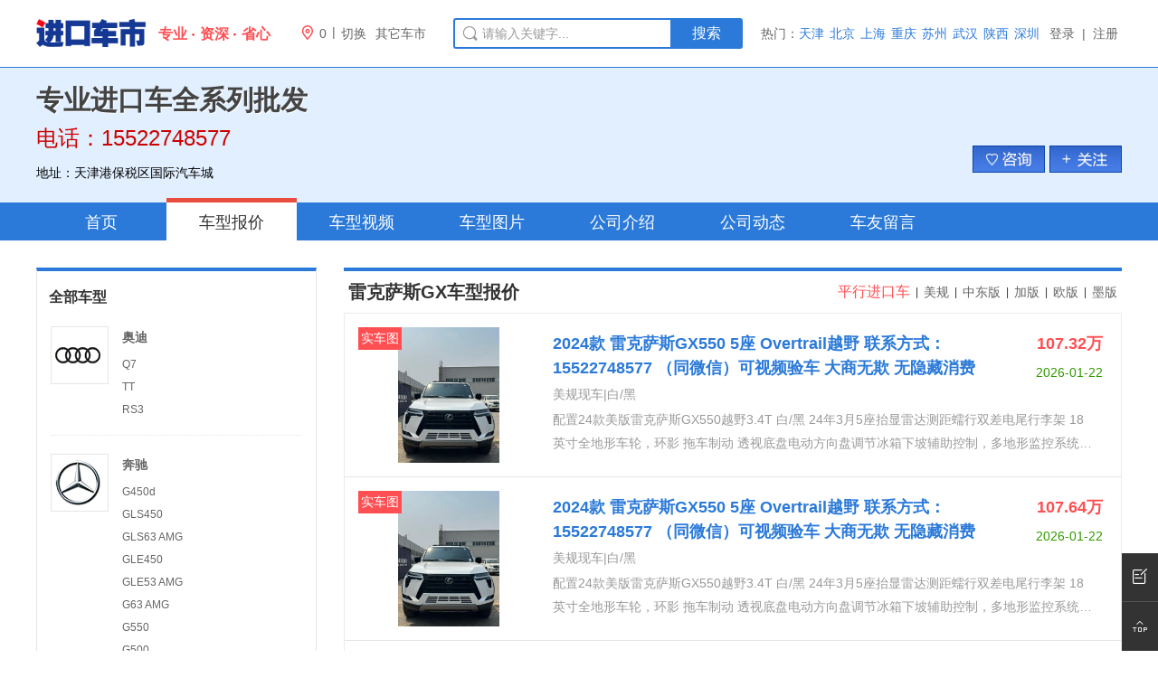

--- FILE ---
content_type: text/html; charset=UTF-8
request_url: http://dealer.okeycar.com/31612/s838/
body_size: 10952
content:
<!DOCTYPE html>
<html>
<head>
<meta http-equiv="Content-Type" content="text/html; charset=utf-8" />
<title>【专业进口车全系列批发】GX车型报价,天津壹平汽车贸易有限公司电话:18580655988_进口车市</title>
<meta name="keywords" content="专业进口车全系列批发,GX车型报价,平行进口商" />
<meta name="description" content="进口车市网为您提供,专业进口车全系列批发【销售电话:15522748577】车型报价大全,最新报价优惠信息。天津壹平汽车贸易有限公司地址:天津港保税区国际汽车城" />
<meta http-equiv="mobile-agent" content="format=html5;url=http://dealer.m.okeycar.com/31612/price/s838/" />
<meta http-equiv="mobile-agent" content="format=xhtml;url=http://dealer.m.okeycar.com/31612/price/s838/" />
<meta http-equiv="Cache-Control" content="no-transform"/>
<meta http-equiv="X-UA-Compatible" content="IE=edge,chrome=1" />
<meta name="renderer" content="webkit">
<link rel="canonical" href="http://dealer.okeycar.com/31612/s838/" />
<script type="text/javascript" src="http://t1.cheshi111.com/s/js/referrer.min.js?v=2019826221"></script>
<script type="text/javascript">wagent('http://dealer.m.okeycar.com/31612/price/s838/','.okeycar.com');</script>
<link rel="alternate" media="only screen and (max-width: 640px)" href="http://dealer.m.okeycar.com/31612/price/s838/" />
<link rel="stylesheet" href="http://t1.cheshi111.com/s/css/rcsdl.min.css?v=202310181454" type="text/css" />
<link rel="stylesheet" href="http://t1.cheshi111.com/jt/css/okeycar_ift.min.css?v=20191119940" type="text/css" />
<link rel="shortcut icon" href="http://t1.cheshi111.com/jt/favicon-logo.ico" type="image/x-icon"/>
</head>
<body>
<script>if(navigator.userAgent.indexOf('iPad')>-1){document.getElementsByTagName('body')[0].className='jkcs-ipad'}else{document.getElementsByTagName('body')[0].className='jkcs-zoom'}</script><div id="jkcs_1_wrapper">
<!-- 公共头 -->
<div id="home-header" class="topbar">
<div class="topbar-in" id="noTop">
<div class="in-main">
  <div class="in-left fl">
    <div class="in-logo fl"><a class="in-logo-auto" href="http://www.okeycar.com/">
      <div class="in-logo-word"><span>专业</span><span>资深</span><span>省心</span></div>
      </a> </div>
    <ul class="in-area fl">
      <li id="auto-header-fenzhan" class="in-area-city fl"> <a target="_blank" href="http://a.okeycar.com/"><i class="iconfont">&#xe62e;</i><span id='a_r_e_a'></span></a> </li>
      <li class="in-area-line fl">|</li>
      <li class="moreli fl">
        <div class="moreli-title fl"> <a class="fl" href="javascript:void(0);" target="_self"> <span>切换</span> </a> </div>
        <!-- 菜单 -->
        <div id="city-menu" class="topbar-citymenu">
          <div class="city-menu-content">
            <div class="city-menu-content-down">
              <div class="topbar-citymenu-scity" style="overflow:visible;">
                <iframe style="width:100%;height:100%;border:none;scroll-x:hidden;" scrolling="yes" src="http://a.okeycar.com/citylist.html"></iframe>
				<a id="auto-header-citymenu-hide" onclick="window.document.getElementById('city-menu').style.display='none';"  class="topbar-citymenu-close" style="position:absolute;top:10px;right:30px;cursor:pointer;"><i class="iconfont">&#xe623;</i></a>
              </div>
            </div>
          </div>
        </div>
        <!-- 菜单 --> 
      </li>
      <li class="in-area-other fl"><a href="http://a.okeycar.com/arealist.html" target="_blank" >其它车市</a></li>
    </ul>
  </div>
  <div class="in-search fl">
    <form onkeydown="if(event.keyCode==13){return false;}" name="soform" method="get" action="">
      <div class="search-box fl">
        <input type="text" autocomplete="off" class="search-text" value="请输入关键字..." name="q" onFocus="if(value =='请输入关键字...'){value =''}" onBlur="if (value ==''){value='请输入关键字...'}"/>
        <i class="iconfont icon-artboard9-copy"></i></div>
      <a target="_blank" class="btn-search fl" >搜索</a>
      <div id="jkcscomplateTip" class="search-pop" >
        <ul class="search-pop-letter">
        </ul>
      </div>
    </form>
  </div>
  <ul class="jkcs_hotareas fl of">
    <li class="fl active"> 热门： </li>
    <li class="fl"> <a href="http://www.okeycar.com/tianjin/">天津</a> </li>
    <li class="fl"> <a href="http://www.okeycar.com/beijing/">北京</a> </li>
    <li class="fl"> <a href="http://www.okeycar.com/shanghai/">上海</a> </li>
    <li class="fl"> <a href="http://a.okeycar.com/chongqing/">重庆</a> </li>
    <li class="fl"> <a href="http://a.okeycar.com/suzhou/">苏州</a> </li>
    <li class="fl"> <a href="http://a.okeycar.com/wuhan/">武汉</a> </li>
    <li class="fl"> <a href="http://a.okeycar.com/sx/">陕西</a> </li>
    <li class="fl"> <a href="http://a.okeycar.com/shenzhen/">深圳</a> </li>
  </ul>
  <div class="loginhtm" id="loginhtm"></div>
</div>
<!-- 头部经销商信息 -->
    <div class="jkcs_brand_header">
      <div class="inheader">
        <div class="info fl">
          <div class="name">
            <h1 class="fl">专业进口车全系列批发</h1>
            
          </div>
          <div class="tel"> <span class="tel_info">电话：15522748577</span> <span class="adress c_mt10">地址：天津港保税区国际汽车城</span> </div>
        </div>
        <ul class="infobro fr">
          <li style="margin-left:0;margin-right:5px;"><a href="http://dealer.okeycar.com/31612/message/"><img src="http://t1.cheshi111.com/s/bk/dealer/zjdan_05.jpg"></a></li>
          <li style="margin-left:0;">
		      <a  id="guanzhu" style="display:none;"><img src="http://t1.cheshi111.com/s/bk/dealer/zjdan_03.jpg"></a>
			  <a  id="cancelguanzhu" style="display:none;"><img src="http://t1.cheshi111.com/s/bk/dealer/zjdan_02.jpg"></a>
			  <a  id="loginbeforeguanzhu" style="display:none;"><img src="http://t1.cheshi111.com/s/bk/dealer/zjdan_04.jpg"></a>
		  </li>
        </ul>
      </div>
    </div>
	
</div>	  <div id="jkcs_3_nav">
    <div class="jkcs_3_nav_dealerone">
      <ul class="innav">
        <li class="fl"><a href="/31612/">首页</a></li>
        <li class="current fl"><a href="/31612/price/">车型报价</a></li>
        <li class="fl"><a href="/31612/video/">车型视频</a></li>
        <li class="fl"><a href="/31612/pic/">车型图片</a></li>
        <li class="fl"><a href="/31612/profile/">公司介绍</a></li>
        <li class="fl"><a href="/31612/news/">公司动态</a></li>
        <li class="fl"><a href="/31612/message/">车友留言</a></li>
      </ul>
    </div>
  </div>
  <div id="jkcs_3_content_inner" class="jkcs1200_inner of">
    <div id="jkcs_3_content_inner_left" class="fl jkcs_3_content_inner_left_dealer_inner"> 
      <!-- 真格的 2019-04-16 -->
      
      <div class="zy_sbox">
        <h3>全部车型</h3>
                <dl class="brands of">
          <dt> <a href="http://dealer.okeycar.com/31612/b33/" target="_blank"><i class="brand_50_33"></i></a> </dt>
          <dd class="fl">
            <h4><a href="http://dealer.okeycar.com/31612/b33/" target="_blank">奥迪</a></h4>
                        <p><a title="Q7" href="http://dealer.okeycar.com/31612/s412/" class="" target="_blank">Q7</a></p>
                        <p><a title="TT" href="http://dealer.okeycar.com/31612/s148/" class="" target="_blank">TT</a></p>
                        <p><a title="RS3" href="http://dealer.okeycar.com/31612/s1131/" class="" target="_blank">RS3</a></p>
                      </dd>
        </dl>
                <dl class="brands of">
          <dt> <a href="http://dealer.okeycar.com/31612/b36/" target="_blank"><i class="brand_50_36"></i></a> </dt>
          <dd class="fl">
            <h4><a href="http://dealer.okeycar.com/31612/b36/" target="_blank">奔驰</a></h4>
                        <p><a title="G450d" href="http://dealer.okeycar.com/31612/s10167/" class="" target="_blank">G450d</a></p>
                        <p><a title="GLS450" href="http://dealer.okeycar.com/31612/s10016/" class="" target="_blank">GLS450</a></p>
                        <p><a title="GLS63 AMG" href="http://dealer.okeycar.com/31612/s10019/" class="" target="_blank">GLS63 AMG</a></p>
                        <p><a title="GLE450" href="http://dealer.okeycar.com/31612/s10039/" class="" target="_blank">GLE450</a></p>
                        <p><a title="GLE53 AMG" href="http://dealer.okeycar.com/31612/s10076/" class="" target="_blank">GLE53 AMG</a></p>
                        <p><a title="G63 AMG" href="http://dealer.okeycar.com/31612/s5011/" class="" target="_blank">G63 AMG</a></p>
                        <p><a title="G550" href="http://dealer.okeycar.com/31612/s10049/" class="" target="_blank">G550</a></p>
                        <p><a title="G500" href="http://dealer.okeycar.com/31612/s10048/" class="" target="_blank">G500</a></p>
                        <p><a title="G400d" href="http://dealer.okeycar.com/31612/s10062/" class="" target="_blank">G400d</a></p>
                        <p><a title="S500" href="http://dealer.okeycar.com/31612/s10060/" class="" target="_blank">S500</a></p>
                        <p><a title="S580" href="http://dealer.okeycar.com/31612/s10131/" class="" target="_blank">S580</a></p>
                        <p><a title="S63 AMG" href="http://dealer.okeycar.com/31612/s10044/" class="" target="_blank">S63 AMG</a></p>
                        <p><a title="迈巴赫GLS600" href="http://dealer.okeycar.com/31612/s10081/" class="" target="_blank">迈巴赫GLS600</a></p>
                        <p><a title="迈巴赫S580" href="http://dealer.okeycar.com/31612/s10134/" class="" target="_blank">迈巴赫S580</a></p>
                      </dd>
        </dl>
                <dl class="brands of">
          <dt> <a href="http://dealer.okeycar.com/31612/b40/" target="_blank"><i class="brand_50_40"></i></a> </dt>
          <dd class="fl">
            <h4><a href="http://dealer.okeycar.com/31612/b40/" target="_blank">保时捷</a></h4>
                        <p><a title="卡宴(凯宴)" href="http://dealer.okeycar.com/31612/s172/" class="" target="_blank">卡宴(凯宴)</a></p>
                        <p><a title="911" href="http://dealer.okeycar.com/31612/s162/" class="" target="_blank">911</a></p>
                      </dd>
        </dl>
                <dl class="brands of">
          <dt> <a href="http://dealer.okeycar.com/31612/b39/" target="_blank"><i class="brand_50_39"></i></a> </dt>
          <dd class="fl">
            <h4><a href="http://dealer.okeycar.com/31612/b39/" target="_blank">宾利</a></h4>
                        <p><a title="添越" href="http://dealer.okeycar.com/31612/s6122/" class="" target="_blank">添越</a></p>
                        <p><a title="飞驰" href="http://dealer.okeycar.com/31612/s837/" class="" target="_blank">飞驰</a></p>
                        <p><a title="欧陆" href="http://dealer.okeycar.com/31612/s305/" class="" target="_blank">欧陆</a></p>
                      </dd>
        </dl>
                <dl class="brands of">
          <dt> <a href="http://dealer.okeycar.com/31612/b15/" target="_blank"><i class="brand_50_15"></i></a> </dt>
          <dd class="fl">
            <h4><a href="http://dealer.okeycar.com/31612/b15/" target="_blank">宝马</a></h4>
                        <p><a title="X5" href="http://dealer.okeycar.com/31612/s159/" class="" target="_blank">X5</a></p>
                        <p><a title="X7" href="http://dealer.okeycar.com/31612/s6211/" class="" target="_blank">X7</a></p>
                      </dd>
        </dl>
                <dl class="brands of">
          <dt> <a href="http://dealer.okeycar.com/31612/b41/" target="_blank"><i class="brand_50_41"></i></a> </dt>
          <dd class="fl">
            <h4><a href="http://dealer.okeycar.com/31612/b41/" target="_blank">道奇</a></h4>
                        <p><a title="挑战者(Challenger)" href="http://dealer.okeycar.com/31612/s1021/" class="" target="_blank">挑战者(Challenger)</a></p>
                        <p><a title="公羊1500" href="http://dealer.okeycar.com/31612/s10028/" class="" target="_blank">公羊1500</a></p>
                      </dd>
        </dl>
                <dl class="brands of">
          <dt> <a href="http://dealer.okeycar.com/31612/b8/" target="_blank"><i class="brand_50_8"></i></a> </dt>
          <dd class="fl">
            <h4><a href="http://dealer.okeycar.com/31612/b8/" target="_blank">福特</a></h4>
                        <p><a title="Mustang(野马)" href="http://dealer.okeycar.com/31612/s820/" class="" target="_blank">Mustang(野马)</a></p>
                        <p><a title="烈马Bronco" href="http://dealer.okeycar.com/31612/s6212/" class="" target="_blank">烈马Bronco</a></p>
                        <p><a title="F150(猛禽)" href="http://dealer.okeycar.com/31612/s873/" class="" target="_blank">F150(猛禽)</a></p>
                        <p><a title="Maverick独行侠" href="http://dealer.okeycar.com/31612/s10132/" class="" target="_blank">Maverick独行侠</a></p>
                      </dd>
        </dl>
                <dl class="brands of">
          <dt> <a href="http://dealer.okeycar.com/31612/b3/" target="_blank"><i class="brand_50_3"></i></a> </dt>
          <dd class="fl">
            <h4><a href="http://dealer.okeycar.com/31612/b3/" target="_blank">丰田</a></h4>
                        <p><a title="酷路泽3500" href="http://dealer.okeycar.com/31612/s10129/" class="" target="_blank">酷路泽3500</a></p>
                        <p><a title="酷路泽4000" href="http://dealer.okeycar.com/31612/s10000/" class="" target="_blank">酷路泽4000</a></p>
                        <p><a title="酷路泽70系列" href="http://dealer.okeycar.com/31612/s6287/" class="" target="_blank">酷路泽70系列</a></p>
                        <p><a title="FJ酷路泽" href="http://dealer.okeycar.com/31612/s513/" class="" target="_blank">FJ酷路泽</a></p>
                        <p><a title="霸道2700" href="http://dealer.okeycar.com/31612/s10004/" class="" target="_blank">霸道2700</a></p>
                        <p><a title="霸道2800" href="http://dealer.okeycar.com/31612/s10063/" class="" target="_blank">霸道2800</a></p>
                        <p><a title="霸道4000" href="http://dealer.okeycar.com/31612/s10006/" class="" target="_blank">霸道4000</a></p>
                        <p><a title="坦途" href="http://dealer.okeycar.com/31612/s813/" class="" target="_blank">坦途</a></p>
                        <p><a title="海狮(进口)" href="http://dealer.okeycar.com/31612/s812/" class="" target="_blank">海狮(进口)</a></p>
                        <p><a title="红杉" href="http://dealer.okeycar.com/31612/s787/" class="" target="_blank">红杉</a></p>
                        <p><a title="Granvia格兰维亚" href="http://dealer.okeycar.com/31612/s10133/" class="" target="_blank">Granvia格兰维亚</a></p>
                        <p><a title="86" href="http://dealer.okeycar.com/31612/s1506/" class="" target="_blank">86</a></p>
                        <p><a title="海拉克斯" href="http://dealer.okeycar.com/31612/s1646/" class="" target="_blank">海拉克斯</a></p>
                      </dd>
        </dl>
                <dl class="brands of">
          <dt> <a href="http://dealer.okeycar.com/31612/b309/" target="_blank"><i class="brand_50_309"></i></a> </dt>
          <dd class="fl">
            <h4><a href="http://dealer.okeycar.com/31612/b309/" target="_blank">INEOS(英力士)</a></h4>
                        <p><a title="Grenadier掷弹兵" href="http://dealer.okeycar.com/31612/s10158/" class="" target="_blank">Grenadier掷弹兵</a></p>
                      </dd>
        </dl>
                <dl class="brands of">
          <dt> <a href="http://dealer.okeycar.com/31612/b46/" target="_blank"><i class="brand_50_46"></i></a> </dt>
          <dd class="fl">
            <h4><a href="http://dealer.okeycar.com/31612/b46/" target="_blank">Jeep</a></h4>
                        <p><a title="牧马人" href="http://dealer.okeycar.com/31612/s121/" class="" target="_blank">牧马人</a></p>
                      </dd>
        </dl>
                <dl class="brands of">
          <dt> <a href="http://dealer.okeycar.com/31612/b47/" target="_blank"><i class="brand_50_47"></i></a> </dt>
          <dd class="fl">
            <h4><a href="http://dealer.okeycar.com/31612/b47/" target="_blank">凯迪拉克</a></h4>
                        <p><a title="凯雷德" href="http://dealer.okeycar.com/31612/s462/" class="" target="_blank">凯雷德</a></p>
                      </dd>
        </dl>
                <dl class="brands of">
          <dt> <a href="http://dealer.okeycar.com/31612/b52/" target="_blank"><i class="brand_50_52"></i></a> </dt>
          <dd class="fl">
            <h4><a href="http://dealer.okeycar.com/31612/b52/" target="_blank">雷克萨斯</a></h4>
                        <p><a title="LM500h" href="http://dealer.okeycar.com/31612/s10164/" class="" target="_blank">LM500h</a></p>
                        <p><a title="LM350h" href="http://dealer.okeycar.com/31612/s10165/" class="" target="_blank">LM350h</a></p>
                        <p><a title="LX570" href="http://dealer.okeycar.com/31612/s10038/" class="" target="_blank">LX570</a></p>
                        <p><a title="GX" href="http://dealer.okeycar.com/31612/s838/" class="" target="_blank">GX</a></p>
                        <p><a title="LX600" href="http://dealer.okeycar.com/31612/s10130/" class="" target="_blank">LX600</a></p>
                      </dd>
        </dl>
                <dl class="brands of">
          <dt> <a href="http://dealer.okeycar.com/31612/b53/" target="_blank"><i class="brand_50_53"></i></a> </dt>
          <dd class="fl">
            <h4><a href="http://dealer.okeycar.com/31612/b53/" target="_blank">铃木</a></h4>
                        <p><a title="吉姆尼" href="http://dealer.okeycar.com/31612/s508/" class="" target="_blank">吉姆尼</a></p>
                      </dd>
        </dl>
                <dl class="brands of">
          <dt> <a href="http://dealer.okeycar.com/31612/b49/" target="_blank"><i class="brand_50_49"></i></a> </dt>
          <dd class="fl">
            <h4><a href="http://dealer.okeycar.com/31612/b49/" target="_blank">路虎</a></h4>
                        <p><a title="卫士" href="http://dealer.okeycar.com/31612/s861/" class="" target="_blank">卫士</a></p>
                        <p><a title="揽胜行政3.0汽油" href="http://dealer.okeycar.com/31612/s10023/" class="" target="_blank">揽胜行政3.0汽油</a></p>
                        <p><a title="揽胜行政3.0柴油" href="http://dealer.okeycar.com/31612/s10022/" class="" target="_blank">揽胜行政3.0柴油</a></p>
                      </dd>
        </dl>
                <dl class="brands of">
          <dt> <a href="http://dealer.okeycar.com/31612/b58/" target="_blank"><i class="brand_50_58"></i></a> </dt>
          <dd class="fl">
            <h4><a href="http://dealer.okeycar.com/31612/b58/" target="_blank">马自达</a></h4>
                        <p><a title="MX-5" href="http://dealer.okeycar.com/31612/s763/" class="" target="_blank">MX-5</a></p>
                      </dd>
        </dl>
                <dl class="brands of">
          <dt> <a href="http://dealer.okeycar.com/31612/b68/" target="_blank"><i class="brand_50_68"></i></a> </dt>
          <dd class="fl">
            <h4><a href="http://dealer.okeycar.com/31612/b68/" target="_blank">三菱</a></h4>
                        <p><a title="帕杰罗V93" href="http://dealer.okeycar.com/31612/s10032/" class="" target="_blank">帕杰罗V93</a></p>
                      </dd>
        </dl>
                <dl class="brands of">
          <dt> <a href="http://dealer.okeycar.com/31612/b71/" target="_blank"><i class="brand_50_71"></i></a> </dt>
          <dd class="fl">
            <h4><a href="http://dealer.okeycar.com/31612/b71/" target="_blank">雪佛兰</a></h4>
                        <p><a title="科尔维特" href="http://dealer.okeycar.com/31612/s1115/" class="" target="_blank">科尔维特</a></p>
                      </dd>
        </dl>
              </div>
      <div class="sbox">
        <h3>销售顾问</h3>
        <ul class="sales_list">
                    <li><span class="s_men fl of"> <img src="http://t3.okeycar.com/tx/452.jpg?t=1756180454" ></span>
            <div class="s_info fl">
              <p class="nam">张经理</p>
              <p class="Tel400">电话：<b>15522748577</b></p>
            </div>
          </li>
                  </ul>
      </div>
      <!-- 真格的 2019-04-16 --> 
    </div>
    <!-- 右侧 -->
    <div id="jkcs_3_content_inner_right" class="jkcs_3_content_inner_right_dealer_inner fr">
      <div class="price_content">
        <div class="blctit of"> 
		 <span class="price_tab fr">
            <a class="selected" style="color:#ff4f53;" href="http://dealer.okeycar.com/31612/price/">平行进口车</a>
            <i>|</i>
                    <a  href="http://dealer.okeycar.com/31612/price/e1/">美规</a>
                    <i>|</i>
                              <a  href="http://dealer.okeycar.com/31612/price/e2/">中东版</a>
                    <i>|</i>
                              <a  href="http://dealer.okeycar.com/31612/price/e3/">加版</a>
                    <i>|</i>
                              <a  href="http://dealer.okeycar.com/31612/price/e4/">欧版</a>
                    <i>|</i>
                              <a  href="http://dealer.okeycar.com/31612/price/e13/">墨版</a>
                                         </span>
          <h2>雷克萨斯GX车型报价</h2>
        </div>
        <dl class="hot_selldl">
                    <dd class="of"> 
		   <a class="img_info fl" href="http://dealer.okeycar.com/31612/price/1280673.html">
		              <span>实车图</span> <small class="hot_selldl_img"><img class="lazyload" src="http://t1.cheshi111.com/s/bk/gray_200x150.jpg" data-src="http://t3.okeycar.com/p/030520241119092411037310200.jpg"  alt="2024款 雷克萨斯GX550 5座 Overtrail越野"></small>
            		  </a>
            <div class="price_date fr">
            <h3><b>107.32</b>万</h3>
              <p>2026-01-22</p>
            </div>
            <h3> <a href="http://dealer.okeycar.com/31612/price/1280673.html">2024款 雷克萨斯GX550 5座 Overtrail越野  联系方式：15522748577 （同微信）可视频验车 大商无欺 无隐藏消费</a></h3>
            <p>美规现车|白/黑</p>
            <p class="pz_info">配置24款美版雷克萨斯GX550越野3.4T 白/黑 24年3月5座抬显雷达测距蠕行双差电尾行李架 18英寸全地形车轮，环影 拖车制动 透视底盘电动方向盘调节冰箱下坡辅助控制，多地形监控系统，电子动力动态悬架系统，座椅通风加热，转向辅助，车道偏离警报，疲劳监测，变道辅助p</p>
          </dd>
                    <dd class="of"> 
		   <a class="img_info fl" href="http://dealer.okeycar.com/31612/price/1280672.html">
		              <span>实车图</span> <small class="hot_selldl_img"><img class="lazyload" src="http://t1.cheshi111.com/s/bk/gray_200x150.jpg" data-src="http://t3.okeycar.com/p/030520241119092410017810200.jpg"  alt="2024款 雷克萨斯GX550 5座 Overtrail越野"></small>
            		  </a>
            <div class="price_date fr">
            <h3><b>107.64</b>万</h3>
              <p>2026-01-22</p>
            </div>
            <h3> <a href="http://dealer.okeycar.com/31612/price/1280672.html">2024款 雷克萨斯GX550 5座 Overtrail越野  联系方式：15522748577 （同微信）可视频验车 大商无欺 无隐藏消费</a></h3>
            <p>美规现车|白/黑</p>
            <p class="pz_info">配置24款美版雷克萨斯GX550越野3.4T 白/黑 24年3月5座抬显雷达测距蠕行双差电尾行李架 18英寸全地形车轮，环影 拖车制动 透视底盘电动方向盘调节冰箱下坡辅助控制，多地形监控系统，电子动力动态悬架系统，座椅通风加热，转向辅助，车道偏离警报，疲劳监测，变道辅助</p>
          </dd>
                    <dd class="of"> 
		   <a class="img_info fl" href="http://dealer.okeycar.com/31612/price/1280671.html">
		              <span>实车图</span> <small class="hot_selldl_img"><img class="lazyload" src="http://t1.cheshi111.com/s/bk/gray_200x150.jpg" data-src="http://t3.okeycar.com/p/030520241119092419053510200.jpg"  alt="2024款 雷克萨斯GX550 5座 Overtrail越野"></small>
            		  </a>
            <div class="price_date fr">
            <h3><b>107.43</b>万</h3>
              <p>2026-01-22</p>
            </div>
            <h3> <a href="http://dealer.okeycar.com/31612/price/1280671.html">2024款 雷克萨斯GX550 5座 Overtrail越野  联系方式：15522748577 （同微信）可视频验车 大商无欺 无隐藏消费</a></h3>
            <p>美规现车|白/黑</p>
            <p class="pz_info">蠕行 33 英寸全地形轮胎，18 英寸车轮，下坡辅助控制 ， 多地形监控系统，电子动力动态悬架系统，座椅通风加热，转向辅助，车道偏离警报，电动方向盘，疲劳监测，变道辅助，无线充电</p>
          </dd>
                    <dd class="of"> 
		   <a class="img_info fl" href="http://dealer.okeycar.com/31612/price/1280670.html">
		              <span>实车图</span> <small class="hot_selldl_img"><img class="lazyload" src="http://t1.cheshi111.com/s/bk/gray_200x150.jpg" data-src="http://t3.okeycar.com/p/030520241119092429010310200.jpg"  alt="2024款 雷克萨斯GX550 5座 Overtrail越野"></small>
            		  </a>
            <div class="price_date fr">
            <h3><b>107.48</b>万</h3>
              <p>2026-01-22</p>
            </div>
            <h3> <a href="http://dealer.okeycar.com/31612/price/1280670.html">2024款 雷克萨斯GX550 5座 Overtrail越野  联系方式：15522748577 （同微信）可视频验车 大商无欺 无隐藏消费</a></h3>
            <p>美规现车|白/黑</p>
            <p class="pz_info">配置❤️24款GX550越野版 四台 灰 黑 金 白颜色：白/黑 #4356  颜色：水泥灰/黑 #9069颜色：黑/黑#2348  颜色：金/棕 #4537【选配】抬头显示，行车记录仪，冰箱，交通堵塞辅助，货网，钥匙套，全气候尾垫，高级漆。Overtrail配置：18英寸轮毂、33英寸全地形轮胎、黑色装饰的挡泥板和标准铝制防滑板。双拼色独有Overtrail座椅设计多地形选择  (MTS)、爬行控制、下坡辅助控制  (DAC)和3D多地形监控系统，可在路径上实现最佳牵引力，同时还配备电子动力动态悬架系统  (E-  KDSS）用于改进车轮铰接。  Overtrail  独有的电子锁定后差速器可实现最大牵引力，方向盘加热。两把锁（中置差速锁 后置差速锁）</p>
          </dd>
                    <dd class="of"> 
		   <a class="img_info fl" href="http://dealer.okeycar.com/31612/price/1280669.html">
		              <span>实车图</span> <small class="hot_selldl_img"><img class="lazyload" src="http://t1.cheshi111.com/s/bk/gray_200x150.jpg" data-src="http://t3.okeycar.com/p/030520241119092437064610200.jpg"  alt="2024款 雷克萨斯GX550 5座 Overtrail越野"></small>
            		  </a>
            <div class="price_date fr">
            <h3><b>107.43</b>万</h3>
              <p>2026-01-22</p>
            </div>
            <h3> <a href="http://dealer.okeycar.com/31612/price/1280669.html">2024款 雷克萨斯GX550 5座 Overtrail越野  联系方式：15522748577 （同微信）可视频验车 大商无欺 无隐藏消费</a></h3>
            <p>美规现车|黑/黑</p>
            <p class="pz_info">配置❤️24款GX550越野版 四台 灰 黑 金 白颜色：黑/黑 #3786 颜色：水泥灰/黑 #9069  颜色：金/棕 #4537 颜色：白/黑 #4356 【选配】抬头显示，行车记录仪，冰箱，交通堵塞辅助，货网，钥匙套，全气候尾垫，高级漆。Overtrail配置：18英寸轮毂、33英寸全地形轮胎、黑色装饰的挡泥板和标准铝制防滑板。双拼色独有Overtrail座椅设计多地形选择  (MTS)、爬行控制、下坡辅助控制  (DAC)和3D多地形监控系统，可在路径上实现最佳牵引力，同时还配备电子动力动态悬架系统  (E-  KDSS）用于改进车轮铰接。  Overtrail  独有的电子锁定后差速器可实现最大牵引力，方向盘加热。两把锁（中置差速锁 后置差速锁）</p>
          </dd>
                    <dd class="of"> 
		   <a class="img_info fl" href="http://dealer.okeycar.com/31612/price/1280668.html">
		              <span>实车图</span> <small class="hot_selldl_img"><img class="lazyload" src="http://t1.cheshi111.com/s/bk/gray_200x150.jpg" data-src="http://t3.okeycar.com/p/030520241119092441005110200.jpg"  alt="2024款 雷克萨斯GX550 5座 Overtrail越野"></small>
            		  </a>
            <div class="price_date fr">
            <h3><b>107.53</b>万</h3>
              <p>2026-01-22</p>
            </div>
            <h3> <a href="http://dealer.okeycar.com/31612/price/1280668.html">2024款 雷克萨斯GX550 5座 Overtrail越野  联系方式：15522748577 （同微信）可视频验车 大商无欺 无隐藏消费</a></h3>
            <p>美规现车|白/黑</p>
            <p class="pz_info">配置首发平行进口24款GX550越野。当天票白\\黑。信德嘉库日期24年3月车架号01504#5座抬显雷达测距蠕行双差电尾行李架。18英寸全地形车轮，环影。拖车制动。透视底盘电动方向盘调节冰箱下坡辅助控制，多地形监控系统，电子动力动态悬架系统，座椅通风加热，转向辅助，车道偏离警报，疲劳监测，变道辅助</p>
          </dd>
                    <dd class="of"> 
		   <a class="img_info fl" href="http://dealer.okeycar.com/31612/price/1280801.html">
		              <span>实车图</span> <small class="hot_selldl_img"><img class="lazyload" src="http://t1.cheshi111.com/s/bk/gray_200x150.jpg" data-src="http://t3.okeycar.com/p/030520241119092307067710200.jpg"  alt="2024款 雷克萨斯GX550 5座 Overtrail越野"></small>
            		  </a>
            <div class="price_date fr">
            <h3><b>107.48</b>万</h3>
              <p>2026-01-22</p>
            </div>
            <h3> <a href="http://dealer.okeycar.com/31612/price/1280801.html">2024款 雷克萨斯GX550 5座 Overtrail越野  联系方式：15522748577 （同微信）可视频验车 大商无欺 无隐藏消费</a></h3>
            <p>美规现车|白/棕</p>
            <p class="pz_info">配置24款加版GX550 越野版配置:24款加版GX550 白棕Overtrail 配备标准3.4TT双涡轮增压发动机、5座，8项调节主副驾座椅，托森限滑差速器、天窗、AVS悬架、33英寸全地形轮胎、18英寸车轮、黑色装饰的挡泥板和标准铝制防滑板。环影、前排座椅加热通风，方向盘加热，雷达测距，多地形选择  (MTS)、爬行控制、下坡辅助控制  (DAC)  和  3D多地形监控系统，驾驶模式选择，电子动力动态悬架系统  (E-KDSS）。  两把差速锁生产日期24.04辛宇库现车手续齐</p>
          </dd>
                    <dd class="of"> 
		   <a class="img_info fl" href="http://dealer.okeycar.com/31612/price/1280667.html">
		              <span>实车图</span> <small class="hot_selldl_img"><img class="lazyload" src="http://t1.cheshi111.com/s/bk/gray_200x150.jpg" data-src="http://t3.okeycar.com/p/030520241119092451081110200.jpg"  alt="2024款 雷克萨斯GX550 5座 Overtrail越野"></small>
            		  </a>
            <div class="price_date fr">
            <h3><b>107.48</b>万</h3>
              <p>2026-01-22</p>
            </div>
            <h3> <a href="http://dealer.okeycar.com/31612/price/1280667.html">2024款 雷克萨斯GX550 5座 Overtrail越野  联系方式：15522748577 （同微信）可视频验车 大商无欺 无隐藏消费</a></h3>
            <p>美规现车|白/黑米双拼</p>
            <p class="pz_info">配置24款加拿大版雷克萨斯GX550白/黑棕3.4TT双涡轮增压发动机、通风加热、方向盘加热、环影雷测、双差速锁全地形AT胎、三透镜LED大灯、拖车钩、天窗、拖车辅助器、黑色外观套件KDSS、Overtrail 配备标准 33 英寸全地形轮胎、18 英寸车轮、黑色装饰的挡泥板和标准铝制防滑板。Overtrail 标配独特的座椅设计GX Overtrail 坡度配备多地形选择 (MTS)、爬行控制、下坡辅助控制 (DAC) 和 3D 多地形监控系统，可在路径上实现最佳牵引力，同时还配备电子动力动态悬架系统 (E- KDSS）用于改进车轮铰接。 Overtrail 独有的电子锁定后差速器可实现最大牵引力。带天窗</p>
          </dd>
                    <dd class="of"> 
		   <a class="img_info fl" href="http://dealer.okeycar.com/31612/price/1280800.html">
		              <span>实车图</span> <small class="hot_selldl_img"><img class="lazyload" src="http://t1.cheshi111.com/s/bk/gray_200x150.jpg" data-src="http://t3.okeycar.com/p/030520241119092322016210200.jpg"  alt="2024款 雷克萨斯GX550 5座 Overtrail越野"></small>
            		  </a>
            <div class="price_date fr">
            <h3><b>107.37</b>万</h3>
              <p>2026-01-22</p>
            </div>
            <h3> <a href="http://dealer.okeycar.com/31612/price/1280800.html">2024款 雷克萨斯GX550 5座 Overtrail越野  联系方式：15522748577 （同微信）可视频验车 大商无欺 无隐藏消费</a></h3>
            <p>美规现车|灰/黑</p>
            <p class="pz_info">配置单选：抬显 冰箱 交通拥堵辅助系统Overtrail主要标配：3.4 V6 349匹马力 10速变速箱 双涡轮增压 拖车接收器 LED大灯 电动调节外后视镜 天窗 前排电动座椅 氛围灯 前排座椅加热通风 车道保持辅助 交通信号辅助 碰撞预警带行人监测 动态雷达巡航带弯道速度管理 车道偏离预警带转向辅助 智能远光灯系统 盲点监测带后方交叉交通预警 全自动泊车辅助带主动刹车 14英寸触摸屏 天狼星卫星广播 CarPlay 蠕行模式 E-KDSS 18英寸铝合金轮毂33英寸轮胎 真皮方向盘带方向盘加热 下坡辅助（DAC） 多地形选择（MTS） 全景影像系统带多地形监视器 雷测 环影 底盘透视</p>
          </dd>
                    <dd class="of"> 
		   <a class="img_info fl" href="http://dealer.okeycar.com/31612/price/1280799.html">
		              <span>实车图</span> <small class="hot_selldl_img"><img class="lazyload" src="http://t1.cheshi111.com/s/bk/gray_200x150.jpg" data-src="http://t3.okeycar.com/p/030520241119092324075710200.jpg"  alt="2024款 雷克萨斯GX550 5座 Overtrail越野"></small>
            		  </a>
            <div class="price_date fr">
            <h3><b>107.48</b>万</h3>
              <p>2026-01-22</p>
            </div>
            <h3> <a href="http://dealer.okeycar.com/31612/price/1280799.html">2024款 雷克萨斯GX550 5座 Overtrail越野  联系方式：15522748577 （同微信）可视频验车 大商无欺 无隐藏消费</a></h3>
            <p>美规现车|白/黑</p>
            <p class="pz_info">配置单选：无线充电 抬显 冰箱 交通拥堵辅助系统 载货箱盖 黑色车标Overtrail主要标配：3.4 V6 349匹马力 10速变速箱 双涡轮增压 拖车接收器 LED大灯 电动调节外后视镜 天窗 前排电动座椅 氛围灯 前排座椅加热通风 车道保持辅助 交通信号辅助 碰撞预警带行人监测 动态雷达巡航带弯道速度管理 车道偏离预警带转向辅助 智能远光灯系统 盲点监测带后方交叉交通预警 全自动泊车辅助带主动刹车 14英寸触摸屏 天狼星卫星广播 CarPlay 蠕行模式 E-KDSS 18英寸铝合金轮毂33英寸轮胎 真皮方向盘带方向盘加热 下坡辅助（DAC） 多地形选择（MTS） 全景影像系统带多地形监视器 雷测 环影 底盘透视</p>
          </dd>
                    <dd class="of"> 
		   <a class="img_info fl" href="http://dealer.okeycar.com/31612/price/1280666.html">
		              <span>实车图</span> <small class="hot_selldl_img"><img class="lazyload" src="http://t1.cheshi111.com/s/bk/gray_200x150.jpg" data-src="http://t3.okeycar.com/p/030520241119092448065810200.jpg"  alt="2024款 雷克萨斯GX550 5座 Overtrail越野"></small>
            		  </a>
            <div class="price_date fr">
            <h3><b>107.53</b>万</h3>
              <p>2026-01-22</p>
            </div>
            <h3> <a href="http://dealer.okeycar.com/31612/price/1280666.html">2024款 雷克萨斯GX550 5座 Overtrail越野  联系方式：15522748577 （同微信）可视频验车 大商无欺 无隐藏消费</a></h3>
            <p>美规现车|黑/黑</p>
            <p class="pz_info">配置Overtrail 配备标准  33  英寸全地形轮胎、18  英寸车轮、黑色装饰的挡泥板和标准铝制防滑板。Overtrail 标配独特的座椅设计GX  Overtrail  坡度配备多地形选择  (MTS)、爬行控制、下坡辅助控制  (DAC)  和  3D  多地形监控系统，可在路径上实现最佳牵引力，同时还配备电子动力动态悬架系统  (E-  KDSS）用于改进车轮铰接。  Overtrail  独有的电子锁定后差速器可实现最大牵引力。金属漆、座椅通风加热、抬显、冰箱、天窗</p>
          </dd>
                    <dd class="of"> 
		   <a class="img_info fl" href="http://dealer.okeycar.com/31612/price/1280798.html">
		              <span>实车图</span> <small class="hot_selldl_img"><img class="lazyload" src="http://t1.cheshi111.com/s/bk/gray_200x150.jpg" data-src="http://t3.okeycar.com/p/030520241119092340017510200.jpg"  alt="2024款 雷克萨斯GX550 5座 Overtrail越野"></small>
            		  </a>
            <div class="price_date fr">
            <h3><b>107.43</b>万</h3>
              <p>2026-01-22</p>
            </div>
            <h3> <a href="http://dealer.okeycar.com/31612/price/1280798.html">2024款 雷克萨斯GX550 5座 Overtrail越野  联系方式：15522748577 （同微信）可视频验车 大商无欺 无隐藏消费</a></h3>
            <p>美规现车|水泥灰/黑橄榄绿双拼</p>
            <p class="pz_info">配置灰/黑# 3428配置，五座，天窗 ，抬显  ，踏板，交通堵塞辅助系统，方向盘加热，前座椅加热通风，横向行李架，冰箱，二把差速锁，电子动力悬架系统，方向盘电动调节，蠕行模式，MTS多路况地形，疲劳检测，并道辅助，E-KDSS ，自适应可变悬架 中央差速锁 电子控制后桥差速锁 越野模式 ，拖车接收器</p>
          </dd>
                    <dd class="of"> 
		   <a class="img_info fl" href="http://dealer.okeycar.com/31612/price/1280797.html">
		              <span>实车图</span> <small class="hot_selldl_img"><img class="lazyload" src="http://t1.cheshi111.com/s/bk/gray_200x150.jpg" data-src="http://t3.okeycar.com/p/030520241119092337023610200.jpg"  alt="2024款 雷克萨斯GX550 5座 Overtrail越野"></small>
            		  </a>
            <div class="price_date fr">
            <h3><b>107.48</b>万</h3>
              <p>2026-01-22</p>
            </div>
            <h3> <a href="http://dealer.okeycar.com/31612/price/1280797.html">2024款 雷克萨斯GX550 5座 Overtrail越野  联系方式：15522748577 （同微信）可视频验车 大商无欺 无隐藏消费</a></h3>
            <p>美规现车|白/黑</p>
            <p class="pz_info">配置5座抬显雷达测距蠕行双差电尾行李架18英寸全地形车轮 360环影 透视底盘电动方向盘调节冰箱下坡辅助控制 多地形监控系统（MTS） 电子动力动态悬架系统（E-KDSS） 前排座椅通风加热 转向辅助 车道偏离预警 疲劳监测 变道辅助 1504#</p>
          </dd>
                    <dd class="of"> 
		   <a class="img_info fl" href="http://dealer.okeycar.com/31612/price/1280796.html">
		              <span>实车图</span> <small class="hot_selldl_img"><img class="lazyload" src="http://t1.cheshi111.com/s/bk/gray_200x150.jpg" data-src="http://t3.okeycar.com/p/030520241119092336075110200.jpg"  alt="2024款 雷克萨斯GX550 5座 Overtrail越野"></small>
            		  </a>
            <div class="price_date fr">
            <h3><b>107.32</b>万</h3>
              <p>2026-01-22</p>
            </div>
            <h3> <a href="http://dealer.okeycar.com/31612/price/1280796.html">2024款 雷克萨斯GX550 5座 Overtrail越野  联系方式：15522748577 （同微信）可视频验车 大商无欺 无隐藏消费</a></h3>
            <p>美规现车|黑/黑</p>
            <p class="pz_info">配置单选：无线充电抬显冰箱交通拥堵辅助系统横置行李架载货箱盖脚垫货物垫后备箱垫钥匙袋网兜越野岩轨Overtrail主要标配：3.4V6349匹马力10速变速箱双涡轮增压拖车接收器LED大灯电动调节外后视镜天窗前排电动座椅氛围灯前排座椅加热通风车道保持辅助交通信号辅助碰撞预警带行人监测动态雷达巡航带弯道速度管理车道偏离预警带转向辅助智能远光灯系统盲点监测带后方交叉交通预警全自动泊车辅助带主动刹车14英寸触摸屏天狼星卫星广播CarPlay蠕行模式E-KDSS18英寸铝合金轮毂33英寸轮胎真皮方向盘带方向盘加热下坡辅助（DAC）多地形选择（MTS）全景影像系统带多地形监视器雷测环影底盘透视</p>
          </dd>
                    <dd class="of"> 
		   <a class="img_info fl" href="http://dealer.okeycar.com/31612/price/1282489.html">
		              <span>实车图</span> <small class="hot_selldl_img"><img class="lazyload" src="http://t1.cheshi111.com/s/bk/gray_200x150.jpg" data-src="http://t3.okeycar.com/p/030520241203080217017710200.jpg"  alt="2024款 雷克萨斯GX550 5座 Overtrail+越野+"></small>
            		  </a>
            <div class="price_date fr">
            <h3><b>113.92</b>万</h3>
              <p>2026-01-22</p>
            </div>
            <h3> <a href="http://dealer.okeycar.com/31612/price/1282489.html">2024款 雷克萨斯GX550 5座 Overtrail+越野+  联系方式：15522748577 （同微信）可视频验车 大商无欺 无隐藏消费</a></h3>
            <p>美规现车|金/黑</p>
            <p class="pz_info">配置24款美规雷克萨斯GX550 Overtrail越野➕  金黑 ，5座、抬显、冰箱、数字钥匙、马克莱文森音响、交通拥堵辅助（前方交通穿行提示FCTA带制动，电动方向盘，疲劳检测，变道辅助）、高级油漆、3M门边贴、行车记录仪</p>
          </dd>
                    <dd class="of"> 
		   <a class="img_info fl" href="http://dealer.okeycar.com/31612/price/1282488.html">
		              <span>实车图</span> <small class="hot_selldl_img"><img class="lazyload" src="http://t1.cheshi111.com/s/bk/gray_200x150.jpg" data-src="http://t3.okeycar.com/p/030520241203080218054510200.jpg"  alt="2024款 雷克萨斯GX550 5座 Overtrail+越野+"></small>
            		  </a>
            <div class="price_date fr">
            <h3><b>113.80</b>万</h3>
              <p>2026-01-22</p>
            </div>
            <h3> <a href="http://dealer.okeycar.com/31612/price/1282488.html">2024款 雷克萨斯GX550 5座 Overtrail+越野+  联系方式：15522748577 （同微信）可视频验车 大商无欺 无隐藏消费</a></h3>
            <p>美规现车|黑/黑</p>
            <p class="pz_info">配置黑武士版配置:E-KDSS悬架系统、自适应可变悬架、电子控制后桥差速锁、越野下坡辅助控制、越野模式选择、18轮毂、33英寸全地形轮胎脚感电尾门、方向盘电动调节、前排座椅按摩通风加热、二排座椅外部加热、数字钥匙、抬显、马克音响、冰箱、</p>
          </dd>
                    <dd class="of"> 
		   <a class="img_info fl" href="http://dealer.okeycar.com/31612/price/1282487.html">
		              <span>实车图</span> <small class="hot_selldl_img"><img class="lazyload" src="http://t1.cheshi111.com/s/bk/gray_200x150.jpg" data-src="http://t3.okeycar.com/p/030520241203080249080510200.jpg"  alt="2024款 雷克萨斯GX550 5座 Overtrail+越野+"></small>
            		  </a>
            <div class="price_date fr">
            <h3><b>114.03</b>万</h3>
              <p>2026-01-22</p>
            </div>
            <h3> <a href="http://dealer.okeycar.com/31612/price/1282487.html">2024款 雷克萨斯GX550 5座 Overtrail+越野+  联系方式：15522748577 （同微信）可视频验车 大商无欺 无隐藏消费</a></h3>
            <p>美规现车|黑/黑</p>
            <p class="pz_info">配置24款美规雷克萨斯GX550 Overtrail越野➕ 黑/黑 越野行李架+熏黑GX550车标、抬显、冰箱、数字钥匙、马克莱文森音响、交通拥堵辅助（前方交通穿行提示FCTA带制动，电动方向盘，疲劳检测，变道辅助）、拖钩 #8257 车驰展厅 手续齐 ¥120</p>
          </dd>
                    <dd class="of"> 
		   <a class="img_info fl" href="http://dealer.okeycar.com/31612/price/1282486.html">
		              <span>实车图</span> <small class="hot_selldl_img"><img class="lazyload" src="http://t1.cheshi111.com/s/bk/gray_200x150.jpg" data-src="http://t3.okeycar.com/p/030520241203080247063510200.jpg"  alt="2024款 雷克萨斯GX550 5座 Overtrail+越野+"></small>
            		  </a>
            <div class="price_date fr">
            <h3><b>113.75</b>万</h3>
              <p>2026-01-22</p>
            </div>
            <h3> <a href="http://dealer.okeycar.com/31612/price/1282486.html">2024款 雷克萨斯GX550 5座 Overtrail+越野+  联系方式：15522748577 （同微信）可视频验车 大商无欺 无隐藏消费</a></h3>
            <p>美规现车|金/黑</p>
            <p class="pz_info">配置24款美规雷克萨斯GX550 Overtrail越野➕  金黑 ，5座、抬显、冰箱、数字钥匙、马克莱文森音响、交通拥堵辅助（前方交通穿行提示FCTA带制动，电动方向盘，疲劳检测，变道辅助）、高级油漆、3M门边贴、行车记录仪</p>
          </dd>
                    <dd class="of"> 
		   <a class="img_info fl" href="http://dealer.okeycar.com/31612/price/1282485.html">
		              <span>实车图</span> <small class="hot_selldl_img"><img class="lazyload" src="http://t1.cheshi111.com/s/bk/gray_200x150.jpg" data-src="http://t3.okeycar.com/p/030520241203080244033110200.jpg"  alt="2024款 雷克萨斯GX550 5座 Overtrail+越野+"></small>
            		  </a>
            <div class="price_date fr">
            <h3><b>113.69</b>万</h3>
              <p>2026-01-22</p>
            </div>
            <h3> <a href="http://dealer.okeycar.com/31612/price/1282485.html">2024款 雷克萨斯GX550 5座 Overtrail+越野+  联系方式：15522748577 （同微信）可视频验车 大商无欺 无隐藏消费</a></h3>
            <p>美规期货|黑/黑</p>
            <p class="pz_info">E-KDSS悬架系统、自适应可变悬架、电子控制后桥差速锁、越野下坡辅助控制、越野模式选择、18轮毂、33英寸全地形轮胎脚感电尾门、方向盘电动调节、前排座椅按摩通风加热、二排座椅外部加热、数字钥匙、抬显、马克音响、冰箱、行李架</p>
          </dd>
                    <dd class="of"> 
		   <a class="img_info fl" href="http://dealer.okeycar.com/31612/price/1282484.html">
		              <span>实车图</span> <small class="hot_selldl_img"><img class="lazyload" src="http://t1.cheshi111.com/s/bk/gray_200x150.jpg" data-src="http://t3.okeycar.com/p/030520241203080250041310200.jpg"  alt="2024款 雷克萨斯GX550 5座 Overtrail+越野+"></small>
            		  </a>
            <div class="price_date fr">
            <h3><b>113.97</b>万</h3>
              <p>2026-01-22</p>
            </div>
            <h3> <a href="http://dealer.okeycar.com/31612/price/1282484.html">2024款 雷克萨斯GX550 5座 Overtrail+越野+  联系方式：15522748577 （同微信）可视频验车 大商无欺 无隐藏消费</a></h3>
            <p>美规现车|黑/黑</p>
            <p class="pz_info">配置24款美规雷克萨斯GX550 Overtrail越野➕ 黑/黑 越野行李架+熏黑GX550车标、抬显、冰箱、数字钥匙、马克莱文森音响、交通拥堵辅助（前方交通穿行提示FCTA带制动，电动方向盘，疲劳检测，变道辅助）、拖钩 #8257 车驰展厅 手续齐 ¥120</p>
          </dd>
                    <div class="bjlist_pages"> <a class="a1">38条</a><a class="a2">上一页</a> <span>1</span> <a href="/31612/s838-e0-a0/p2.html">2</a> <a href="/31612/s838-e0-a0/p2.html" class="a1">下一页</a></div>
        </dl>
      </div>
    </div>
    <!-- 右侧END --> 
  </div>
  <!-- 脚 -->
  <div class="index_footer_auto">
    <div class="footer_left fl">
      <p> <a href="http://www.okeycar.com/gywm/company-intro.html" target="_blank">关于我们</a> <span class="fline">|</span> <a href="http://www.okeycar.com/gywm/contact-us.html" target="_blank">联系我们</a> <span class="fline">|</span> <a href="http://www.okeycar.com/gywm/join-us.html" target="_blank">招贤纳士</a> <span class="fline">|</span> <a href="http://www.okeycar.com/gywm/feedback.html" target="_blank">意见反馈</a> <span class="fline">|</span> <a href="http://www.okeycar.com/gywm/site-map.html" target="_blank">网站地图</a> </p>
      <p> <span class="footarial"> © 2004-<script type="text/javascript">var d = new Date();document.write(d.getFullYear());</script> 
        <a href="http://www.okeycar.com">进口车市</a> 版权所有 <a href="https://beian.miit.gov.cn/" target="_bland">津ICP备2021007728号-4</a></span> 
        <img style="display: inline;margin-right:-10px;width: 16px;vertical-align: middle;" src="http://t1.cheshi111.com/s/bk/images/logo_ga.png">
        <a href="https://beian.mps.gov.cn/#/query/webSearch?code=12011602300697" rel="noreferrer" target="_blank">津公网安备12011602300697号</a>
        </p>
    </div>
    <div class="footer_right fr">
      <div class="codes fl"> <span> <img  src="http://t1.cheshi111.com/s/bk/gzh.jpg" /> 公众号 </span> <span> <img src="http://t1.cheshi111.com/s/bk/wb.jpg" /> 微博 </span> </div>
      <div class="contact fl">
        <h4> <span>服务热线</span>
          <p class="hours24">24小时热线</p>
          13149832852</h4>
        <p class="sometimes">8:30-17:00(法定假日除外)</p>
      </div>
    </div>
  </div>
</div>
</div>
</div>
<!-- 脚END -->
</div>
<div class="side">
  <ul>
    <li style=" position:absolute; bottom:54px;"> <a target="_blank" href="http://www.okeycar.com/gywm/feedback.html">
      <div class="sidebox"><i class="iconfont">&#xe63c;</i>反馈</div>
      </a></li>
    <li style="border:none;position:absolute;bottom:0;"><a href="#noTop">
      <div class="sidebox"><i class="iconfont">&#xe72c;</i>返回顶部</div>
      </a></li>
  </ul>
</div>

<script type="text/javascript" src="http://t1.cheshi111.com/s/js/jqlz.min.js?v=201907021505"></script>
<div class="success" style="z-index:999;">
   <img src="http://t1.cheshi111.com/s/bk/successpic.png"  /><span id="txt1">收藏成功</span><span><a href="" target="_blank" id="mylink">查看我的收藏></a></span> 
</div>

<script>
function showsuccess(txt1,txt2,mylink){
	$("#txt1").html(txt1);
	$("#mylink").attr('href',mylink).html(txt2);
	$(".success").fadeIn(1000);	
	setTimeout(function(){$(".success").fadeOut(1000);},4000);
}


</script><script type="text/javascript" src="//t1.cheshi111.com/s/js/tj.js"></script>
<script>
//area
$.ajax({url:"http://dealer.okeycar.com/ip/getarea.php",success:function(result){
        $("#a_r_e_a").html(result);
}});
//login
$(document).ready(function(){
	
	$.ajax({
		url:"http://dealer.okeycar.com/getloginhtm",
		type:'POST',
		dataType:'html',
		success:function(data){
			$('#loginhtm').html(data);
			
			$("#logintxt").bind('mouseover','.mymenu',function(){
				$(".mymenu").find('span').css({'color':'red'}).parent().find('.img').removeClass('arrowblack').addClass('arrowred').removeClass('rotatetodown').addClass('rotatetoup');
				$(".dropdownmenu").show();
			});
			
			$("#logintxt").bind('mouseout','.mymenu',function(){
				$(".mymenu").find('span').css({'color':'#666'}).parent().find('.img').removeClass('arrowred').addClass('arrowblack').removeClass('rotatetoup').addClass('rotatetodown');
				$(".dropdownmenu").hide();
			});
	

		}
	})
});

//关注相关
var globaluid=0;
$(function(){
	
	checkulogin();
    guanzhu();
	cancelguanzhu();
	
});


//显示收藏
function showcollect(){
	$("#loginbeforeguanzhu").css("display","none");
	$("#cancelguanzhu").css("display","none");
	$("#guanzhu").css("display","inline-block");
}
//显示取消收藏
function showcancelguanzhu(){
	$("#guanzhu").css("display","none");
	$("#loginbeforeguanzhu").css("display","none");
	$("#cancelguanzhu").css("display","inline-block");
}

//判断是否已登录
var checkulogin=function(){
	globaluid=0;
	$.ajax({
		url:'http://dealer.okeycar.com/checkulogin',
		data:{"zid":31612},
		type:'post',
		dataType:'json',
		success:function(data){
			
			if(data.uid){
				globaluid=data.uid;
				if(data.alreadyguanzhu){
					showcancelguanzhu();
					cancelguanzhu();
				}else{
					showcollect();
                    guanzhu();					
				}
				
			}else{
				
				showcollect();
                guanzhu();					
			}
			
			
		},
		error: function (XMLHttpRequest, textStatus, errorThrown) {
                    // 状态码
                    console.log(XMLHttpRequest.status);
                    // 状态
                    console.log(XMLHttpRequest.readyState);
                    // 错误信息   
                    console.log(textStatus);
                }

	});
};		


function guanzhuajax(){
	if(globaluid){
			$.ajax({
				url:'http://dealer.okeycar.com/dealerguanzhu',
				data:{"zid":31612,"uid":globaluid},
				type:'post',
				dataType:'json',
				success:function(data){
					if(data.success){
						
						if(data.success==1){
							//弹出收藏成功提示及查看链接
							
						}else if(data.success==2){
							//弹出请勿重复收藏
							
						}
						var mylink="http://u.okeycar.com/"+globaluid+"/?app=guanzhucom";
					    showsuccess('关注成功！','查看我的关注>',mylink);
						showcancelguanzhu();
					}else{
						
						
					}
					
				}
				
			});
		}else{

			var mylink="http://u.okeycar.com/ufunc/login/"
		    showsuccess('请登录后刷新此页','点击进行登录>',mylink);
		}
}
var guanzhu=function (){
		//点击收藏
	$("#guanzhu").off('click').click(function(){		
		guanzhuajax();		
	});	

};


function cancelguanzhuajax(){
	if(globaluid){
			$.ajax({
				url:'http://dealer.okeycar.com/canceldealerguanzhu',
				data:{"zid":31612,"uid":globaluid},
				type:'post',
				dataType:'json',
				success:function(data){
					if(data.success){
						//弹出取消成功
						var mylink="http://u.okeycar.com/"+globaluid+"/?app=guanzhucom";
					    showsuccess('取消成功！','查看我的关注>',mylink);
						showcollect();
						
					}else{
						
					}
					
				}
			});
		}else{
			
			var mylink="http://u.okeycar.com/ufunc/login/"
		    showsuccess('请登录后刷新此页','点击进行登录>',mylink);
		}
}
var cancelguanzhu=function (){
		//点击取消收藏
	$("#cancelguanzhu").off('click').click(function(){
		cancelguanzhuajax();
	});
};
</script><script type="text/javascript" src="http://t1.cheshi111.com/s/js/demo.js?v=2019810329"></script>
<script type="text/javascript" src="http://t1.cheshi111.com/s/js/owl.carousel.min.js?v=2019810329"></script>   
<script type="text/javascript">
//so
$(document).click(function(e){
	if(e.target!=".search-pop"){
		if($(".search-pop").is(":visible")){
			$(".search-pop").hide();
		}
	}
});


$(".search-text").keyup(function(event){
	 $.ajax({
		url:'http://so.okeycar.com/car_search',
		data:{"q":$(this).val()},
		dataType: "jsonp",
        jsonp: "mycallback",
		type:'GET',
		async: false,
		success:function(data){
			var qlist=data;
			var htm='<ul class="search-pop-letter">';
			for(var i in qlist){
			
				htm+='<li><a href="'+'http://so.okeycar.com/'+'search/?t='+qlist[i].type+'&c='+qlist[i].catid+'&q='+encodeURI(qlist[i].name)+'" target="_blank" title="'+qlist[i].name+'">'+qlist[i].name+'</a></li>';
				
				htm+='</li>';
			}
			
			htm+='</ul>';
			
			$(".search-pop").show().html(htm);
			
			
	    }
	});
});

$(".btn-search").click(function(){
	$.ajax({
			url:'http://so.okeycar.com/car_search',
			data:{"q":$(".search-text").val()},
			dataType: "jsonp",
			jsonp: "mycallback",
			type:'GET',
			success:function(data){
				if(data != undefined ){
					 window.location.href="http://so.okeycar.com/search?t="+data[0].type+"&c="+data[0].catid+"&q="+encodeURI(data[0].name);
				}
			}
	});
});

$(".search-text").keyup(function(event){
	if (event.keyCode == 13){  
		$.ajax({
			url:'http://so.okeycar.com/car_search',
			data:{"q":$(".search-text").val()},
			dataType: "jsonp",
			jsonp: "mycallback",
			type:'GET',
			success:function(data){
				if(data != undefined ){
					 window.location.href="http://so.okeycar.com/search?t="+data[0].type+"&c="+data[0].catid+"&q="+encodeURI(data[0].name);
				}
			}
	    });
	} 
});
</script><script>
//懒加载
$("img.lazyload").lazyload({effect:"fadeIn",threshold:200});
//焦点动画
jQuery(".lun_newli").slide({mainCell:".ban_show ul", autoPlay: true});
//二维码
$(".xiaoerwei").hover(function(){
    $(".daerwei").css("display","block");
},function(){
    $(".daerwei").css("display","none");
});
</script>
</body></html>

--- FILE ---
content_type: text/html; charset=UTF-8
request_url: http://dealer.okeycar.com/checkulogin
body_size: 62
content:
{"uid":false,"alreadyguanzhu":false}

--- FILE ---
content_type: text/css
request_url: http://t1.cheshi111.com/s/css/rcsdl.min.css?v=202310181454
body_size: 11754
content:
@charset "utf-8";
/*rst*/
* {
	margin: 0;
	padding: 0;
	list-style: none;
	box-sizing: border-box
}
body, h1, h2, h3, h4, h5, h6, hr, p, blockquote, dl, dt, dd, ul, ol, li, pre, form, fieldset, legend, button, input, textarea, th, td {
	margin: 0;
	padding: 0
}
h1, h2, h3, h4, h5, h6 {
	font-size: 100%
}
address, cite, dfn, em, var {
	font-style: normal
}
code, kbd, pre, samp {
	font-family: courier new, courier, monospace
}
small {
	font-size: 12px
}
ul, ol {
	list-style: none
}
a {
	text-decoration: none;
	color: #666
}
legend {
	color: #000
}
fieldset, img {
	border: 0
}
button, input, select, textarea {
	font-size: 100%;
	background-color:#FFF;
}
table {
	border-collapse: collapse;
	border-spacing: 0
}
.ks-clear:after, .clear:after {
	content: '\20';
	display: block;
	height: 0;
	clear: both
}
.ks-clear, .clear {
*zoom:1
}
/*common*/
html {
	font: 14px/1.5 "PingFang SC", Helvetica, Arial, "Hiragino Sans GB", "Microsoft Yahei", STHeiTi, sans-serif;
	color: #333;
	webkit-font-smoothing: antialiased;
	-moz-osx-font-smoothing: grayscale
}
.icon, .icon-dizhi, .icon-artboard9-copy, .icon-moreunfold, .icon-moreunfold2, .icon-prev1, .icon-prev, .icon-quyuchache {
	fill: currentColor;
	overflow: hidden;
	position: absolute;
}
pre {
	background: #fff
}
.fl {
	float: left
}
.fr {
	float: right
}
.foil16 {
	font-size: 16px !important;
}
.mt30 {
	margin-top: 30px !important;
}
.mr30 {
	margin-right: 30px !important;
}
.ml30 {
	margin-left: 30px !important;
}
.mb30 {
	margin-bottom: 30px !important;
}
.mt20 {
	margin-top: 20px !important;
}
.mr20 {
	margin-right: 20px !important;
}
.ml20 {
	margin-left: 20px !important;
}
.mb20 {
	margin-bottom: 20px !important;
}
.mt0 {
	margin-top: 0 !important;
}
.of {
	overflow: hidden;
}
.jkcs1200_inner {
	width: 1200px;
	margin: 0 auto;
}
.jkcs_logo {
	width: 210px;
	height: 40px;
	background: url(http://t1.cheshi111.com/s/bk/n_logo.png) no-repeat;
	line-height: 1000px;
	display: block!important;
	overflow: hidden!important;
}
.acolor {
	color: #333 !important;
}
.series-info-not {
	padding: 20px;
	margin: 20px 0;
	overflow: hidden;
	border: 1px solid #e6e6e6;
}
/*ipad模式下*/
.jkcs-ipad {
	zoom: 1;
	min-width: 1220px;
	padding: 0 10px;
	overflow-x: hidden;
}
/*公共脚*/
.index_footer_auto {
	width: 1200px;
	margin: 5px auto 0 auto;
	padding: 7px 0 0 0;
	border-top: 2px solid #2b7ad9;
	text-align: center;
	color: #7c7c7c;
	font-size: 14px;
	overflow: hidden;
	background-color: #FFF;
}
.footer_left {
	text-align: left;
	margin: 20px 15px 0 0
}
.footer_left .pml {
	margin-left: -10px;
}
.index_footer_auto p {
	line-height: 30px;
	margin: 0;
	padding: 0
}
.index_footer_auto p a {
	display: inline-block;
	margin: 0 9px
}
.index_footer_auto p .fline {
	color: #bfbfbf;
	margin: 0 3px
}
.footer_right {
	overflow: hidden;
	padding: 10px 0
}
/*24小时热线碎片*/
.contact {
	width: 162px;
	margin-top: 10px
}
.contact>h4 {
	font-size: 20px;
	color: #666;
	position: relative;
	border-top: 1px solid #d9d9d9;
	padding-top: 10px;
	text-align: center
}
.contact p {
	line-height: 18px;
	color: #666;
	letter-spacing: .5px;
	font-size: 12px
}
.hours24 {
	font-size: 12px;
	font-weight: normal
}
.contact>h4 span {
	position: absolute;
	top: -10px;
	left: 41px;
	padding: 0 10px;
	background: #f7f7f7;
	font-size: 12px;
	z-index: 90
}
/*微信公众号*/
.codes {
	margin-right: 8px
}
.codes span {
	width: 83px;
	height: 83px;
	display: inline-block;
	border: 1px solid #d9d9d9;
	background: #fff;
	margin-right: 12px
}
.codes span img {
	width: 81px;
	height: 81px
}
/*雪碧图*/
.brand_30_1, .brand_30_10, .brand_30_103, .brand_30_116, .brand_30_12, .brand_30_13, .brand_30_138, .brand_30_14, .brand_30_141, .brand_30_15, .brand_30_163, .brand_30_165, .brand_30_174, .brand_30_199, .brand_30_210, .brand_30_211, .brand_30_213, .brand_30_217, .brand_30_221, .brand_30_260, .brand_30_262, .brand_30_264, .brand_30_265, .brand_30_266, .brand_30_267, .brand_30_268, .brand_30_269, .brand_30_270, .brand_30_271, .brand_30_272, .brand_30_3, .brand_30_33, .brand_30_35, .brand_30_36, .brand_30_37, .brand_30_38, .brand_30_39, .brand_30_40, .brand_30_41, .brand_30_42, .brand_30_43, .brand_30_44, .brand_30_46, .brand_30_47, .brand_30_48, .brand_30_49, .brand_30_50, .brand_30_51, .brand_30_52, .brand_30_53, .brand_30_54, .brand_30_55, .brand_30_56, .brand_30_57, .brand_30_58, .brand_30_59, .brand_30_60, .brand_30_62, .brand_30_63, .brand_30_65, .brand_30_67, .brand_30_68, .brand_30_69, .brand_30_70, .brand_30_71, .brand_30_72, .brand_30_73, .brand_30_8, .brand_30_9, .brand_30_274, .brand_30_275, .brand_30_276, .brand_30_277, .brand_30_278, .brand_30_279, .brand_30_280, .brand_30_281, .brand_30_282, .brand_30_283, .brand_30_284, .brand_30_285, .brand_30_286, .brand_30_287, .brand_30_288, .brand_30_289, .brand_30_290, .brand_30_291, .brand_30_293, .brand_30_294, .brand_30_295,.brand_30_300,.brand_30_301,.brand_30_302,.brand_30_303,.brand_30_304,.brand_30_305,.brand_30_306{
	display: block;
	margin: 0 auto;
	background: url(http://t1.cheshi111.com/s/bk/brand_30x30.png?v=20211001916) no-repeat;
	overflow: hidden;
	text-indent: -9999px;
	text-align: left;
	width: 30px;
	height: 30px;
	margin-bottom: 5px;
}
.brand_30_1 {
	background-position: -2px -0px;
}
.brand_30_10 {
	background-position: -34px -0px;
}
.brand_30_103 {
	background-position: -66px -0px;
}
.brand_30_116 {
	background-position: -98px -0px;
}
.brand_30_12 {
	background-position: -130px -0px;
}
.brand_30_13 {
	background-position: -162px -0px;
	width: 30px;
	height: 30px
}
.brand_30_138 {
	background-position: -194px -0px;
}
.brand_30_14 {
	background-position: -226px -0px;
}
.brand_30_141 {
	background-position: -2px -32px;
}
.brand_30_15 {
	background-position: -34px -32px;
}
.brand_30_163 {
	background-position: -66px -32px;
}
.brand_30_165 {
	background-position: -98px -32px;
}
.brand_30_174 {
	background-position: -130px -32px;
}
.brand_30_199 {
	background-position: -162px -32px;
}
.brand_30_210 {
	background-position: -194px -32px;
}
.brand_30_211 {
	background-position: -226px -32px;
}
.brand_30_213 {
	background-position: -2px -64px;
}
.brand_30_217 {
	background-position: -34px -64px;
}
.brand_30_221 {
	background-position: -66px -64px;
}
.brand_30_260 {
	background-position: -98px -64px;
}
.brand_30_262 {
	background-position: -130px -64px;
}
.brand_30_264 {
	background-position: -162px -64px;
}
.brand_30_265 {
	background-position: -194px -64px;
}
.brand_30_266 {
	background-position: -226px -64px;
}
.brand_30_267 {
	background-position: -2px -96px;
}
.brand_30_268 {
	background-position: -34px -96px;
}
.brand_30_269 {
	background-position: -66px -96px;
}
.brand_30_270 {
	background-position: -98px -96px;
}
.brand_30_271 {
	background-position: -130px -96px;
}
.brand_30_272 {
	background-position: -162px -96px;
}
.brand_30_3 {
	background-position: -194px -96px;
}
.brand_30_33 {
	background-position: -226px -96px;
}
.brand_30_35 {
	background-position: -2px -128px;
}
.brand_30_36 {
	background-position: -34px -128px;
}
.brand_30_37 {
	background-position: -66px -128px;
}
.brand_30_38 {
	background-position: -98px -128px;
}
.brand_30_39 {
	background-position: -130px -128px;
}
.brand_30_40 {
	background-position: -162px -128px;
}
.brand_30_41 {
	background-position: -194px -128px;
}
.brand_30_42 {
	background-position: -226px -128px;
}
.brand_30_43 {
	background-position: -2px -160px;
}
.brand_30_44 {
	background-position: -34px -160px;
}
.brand_30_46 {
	background-position: -66px -160px;
}
.brand_30_47 {
	background-position: -98px -160px;
}
.brand_30_48 {
	background-position: -130px -160px;
}
.brand_30_49 {
	background-position: -162px -160px;
}
.brand_30_50 {
	background-position: -194px -160px;
}
.brand_30_51 {
	background-position: -226px -160px;
}
.brand_30_52 {
	background-position: -2px -192px;
}
.brand_30_53 {
	background-position: -34px -192px;
}
.brand_30_54 {
	background-position: -66px -192px;
}
.brand_30_55 {
	background-position: -98px -192px;
}
.brand_30_56 {
	background-position: -130px -192px;
}
.brand_30_57 {
	background-position: -162px -192px;
}
.brand_30_58 {
	background-position: -194px -192px;
}
.brand_30_59 {
	background-position: -226px -192px;
}
.brand_30_60 {
	background-position: -2px -224px;
}
.brand_30_62 {
	background-position: -34px -224px;
}
.brand_30_63 {
	background-position: -66px -224px;
}
.brand_30_65 {
	background-position: -98px -224px;
}
.brand_30_67 {
	background-position: -130px -224px;
}
.brand_30_68 {
	background-position: -162px -224px;
}
.brand_30_69 {
	background-position: -194px -224px;
}
.brand_30_70 {
	background-position: -226px -224px;
}
.brand_30_71 {
	background-position: -2px -256px;
}
.brand_30_72 {
	background-position: -34px -256px;
}
.brand_30_73 {
	background-position: -66px -256px;
}
.brand_30_8 {
	background-position: -98px -256px;
}
.brand_30_9 {
	background-position: -130px -256px;
}
.brand_30_274 {
	background-position: -98px -288px;
}
.brand_30_275 {
	background-position: -162px -256px;
}
.brand_30_276 {
	background-position: -226px -256px;
}
.brand_30_277 {
	background-position: -194px -256px;
}
.brand_30_278 {
	background-position: -2px -288px;
}
.brand_30_279 {
	background-position: -34px -288px;
}
.brand_30_280 {
	background-position: -66px -288px;
}
.brand_30_281 {
	background-position: -130px -288px;
}
.brand_30_282 {
	background-position: -162px -288px;
}
.brand_30_283 {
	background-position: -194px -288px;
}
.brand_30_284 {
	background-position: -226px -288px;
}
.brand_30_285 {
	background-position: -2px -320px;
}
.brand_30_286 {
	background-position: -34px -320px;
}
.brand_30_287 {
	background-position: -66px -320px;
}
.brand_30_288 {
	background-position: -98px -320px;
}
.brand_30_289 {
	background-position: -130px -320px;
}
.brand_30_290 {
	background-position: -162px -320px;
}
.brand_30_291 {
	background-position: -194px -320px;
}
.brand_30_293 {
	background-position: -226px -320px
}
.brand_30_294 {
	background-position: -2px -352px
}
.brand_30_295 {
	background-position: -34px -352px;
}
.brand_30_300{
	background-position: -194px -352px;
}
.brand_30_301{
	background-position: -226px -352px;
}
.brand_30_302{
	background-position: -2px -384px;
}
.brand_30_303{
	background-position: -34px -384px;
}
.brand_30_304{
	background-position: -66px -384px;
}
.brand_30_305{
	background-position: -98px -384px;
}
.brand_30_306{
	background-position: -130px -384px;
}

/*50x50*/
.brand_50_1, .brand_50_10, .brand_50_103, .brand_50_116, .brand_50_12, .brand_50_13, .brand_50_138, .brand_50_14, .brand_50_141, .brand_50_15, .brand_50_163, .brand_50_165, .brand_50_174, .brand_50_199, .brand_50_210, .brand_50_211, .brand_50_213, .brand_50_217, .brand_50_221, .brand_50_260, .brand_50_262, .brand_50_264, .brand_50_265, .brand_50_266, .brand_50_267, .brand_50_268, .brand_50_269, .brand_50_270, .brand_50_271, .brand_50_272, .brand_50_3, .brand_50_33, .brand_50_35, .brand_50_36, .brand_50_37, .brand_50_38, .brand_50_39, .brand_50_40, .brand_50_41, .brand_50_42, .brand_50_43, .brand_50_44, .brand_50_46, .brand_50_47, .brand_50_48, .brand_50_49, .brand_50_50, .brand_50_51, .brand_50_52, .brand_50_53, .brand_50_54, .brand_50_55, .brand_50_56, .brand_50_57, .brand_50_58, .brand_50_59, .brand_50_60, .brand_50_62, .brand_50_63, .brand_50_65, .brand_50_67, .brand_50_68, .brand_50_69, .brand_50_70, .brand_50_71, .brand_50_72, .brand_50_73, .brand_50_8, .brand_50_9, .brand_50_274, .brand_50_275, .brand_50_276, .brand_50_277, .brand_50_278, .brand_50_279, .brand_50_280,.brand_50_281, .brand_50_282, .brand_50_283, .brand_50_284, .brand_50_285, .brand_50_286, .brand_50_287, .brand_50_288, .brand_50_289, .brand_50_290,.brand_50_291,.brand_50_292,.brand_50_293,.brand_50_294,.brand_50_295,.brand_50_296,.brand_50_297,.brand_50_299,.brand_50_300,.brand_50_301,.brand_50_302,.brand_50_303,.brand_50_304,.brand_50_305,.brand_50_306,.brand_50_307,.brand_50_308,.brand_50_309{
	display:block;
	background:url(http://t1.cheshi111.com/s/bk/brand_50x50.png?v=202310181536) no-repeat;
	width:50px;
	height:50px
}
.brand_50_1 {
	background-position: -2px -0px;
}
.brand_50_10 {
	background-position: -54px -0px;
}
.brand_50_103 {
	background-position: -106px -0px;
}
.brand_50_116 {
	background-position: -158px -0px;
}
.brand_50_12 {
	background-position: -210px -0px;
}
.brand_50_13 {
	background-position: -262px -0px;
}
.brand_50_138 {
	background-position: -314px -0px;
}
.brand_50_14 {
	background-position: -366px -0px;
}
.brand_50_141 {
	background-position: -2px -52px;
}
.brand_50_15 {
	background-position: -54px -52px;
}
.brand_50_163 {
	background-position: -106px -52px;
}
.brand_50_165 {
	background-position: -158px -52px;
}
.brand_50_174 {
	background-position: -210px -52px;
}
.brand_50_199 {
	background-position: -262px -52px;
}
.brand_50_210 {
	background-position: -314px -52px;
}
.brand_50_211 {
	background-position: -366px -52px;
}
.brand_50_213 {
	background-position: -2px -104px;
}
.brand_50_217 {
	background-position: -54px -104px;
}
.brand_50_221 {
	background-position: -106px -104px;
}
.brand_50_260 {
	background-position: -158px -104px;
}
.brand_50_262 {
	background-position: -210px -104px;
}
.brand_50_264 {
	background-position: -262px -104px;
}
.brand_50_265 {
	background-position: -314px -104px;
}
.brand_50_266 {
	background-position: -366px -104px;
}
.brand_50_267 {
	background-position: -2px -156px;
}
.brand_50_268 {
	background-position: -54px -156px;
}
.brand_50_269 {
	background-position: -106px -156px;
}
.brand_50_270 {
	background-position: -158px -156px;
}
.brand_50_271 {
	background-position: -210px -156px;
}
.brand_50_272 {
	background-position: -262px -156px;
}
.brand_50_3 {
	background-position: -314px -156px;
}
.brand_50_33 {
	background-position: -366px -156px;
}
.brand_50_35 {
	background-position: -2px -208px;
}
.brand_50_36 {
	background-position: -54px -208px;
}
.brand_50_37 {
	background-position: -106px -208px;
}
.brand_50_38 {
	background-position: -158px -208px;
}
.brand_50_39 {
	background-position: -210px -208px;
}
.brand_50_40 {
	background-position: -262px -208px;
}
.brand_50_41 {
	background-position: -314px -208px;
}
.brand_50_42 {
	background-position: -366px -208px;
}
.brand_50_43 {
	background-position: -2px -260px;
}
.brand_50_44 {
	background-position: -54px -260px;
}
.brand_50_46 {
	background-position: -106px -260px;
}
.brand_50_47 {
	background-position: -158px -260px;
}
.brand_50_48 {
	background-position: -210px -260px;
}
.brand_50_49 {
	background-position: -262px -260px;
}
.brand_50_50 {
	background-position: -314px -260px;
}
.brand_50_51 {
	background-position: -366px -260px;
}
.brand_50_52 {
	background-position: -2px -312px;
}
.brand_50_53 {
	background-position: -54px -312px;
}
.brand_50_54 {
	background-position: -106px -312px;
}
.brand_50_55 {
	background-position: -158px -312px;
}
.brand_50_56 {
	background-position: -210px -312px;
}
.brand_50_57 {
	background-position: -262px -312px;
}
.brand_50_58 {
	background-position: -314px -312px;
}
.brand_50_59 {
	background-position: -366px -312px;
}
.brand_50_60 {
	background-position: -2px -364px;
}
.brand_50_62 {
	background-position: -54px -364px;
}
.brand_50_63 {
	background-position: -106px -364px;
}
.brand_50_65 {
	background-position: -158px -364px;
}
.brand_50_67 {
	background-position: -210px -364px;
}
.brand_50_68 {
	background-position: -262px -364px;
}
.brand_50_69 {
	background-position: -314px -364px;
}
.brand_50_70 {
	background-position: -366px -364px;
}
.brand_50_71 {
	background-position: -2px -416px;
}
.brand_50_72 {
	background-position: -54px -416px;
}
.brand_50_73 {
	background-position: -106px -416px;
}
.brand_50_8 {
	background-position: -158px -416px;
}
.brand_50_9 {
	background-position: -210px -416px;
}
.brand_50_274 {
	background-position: -262px -416px;
}
.brand_50_275 {
	background-position: -314px -416px;
}
.brand_50_276 {
	background-position: -2px -468px;
}
.brand_50_277 {
	background-position: -366px -416px;
}
.brand_50_278 {
	background-position: -54px -468px;
}
.brand_50_279 {
	background-position: -106px -468px;
}
.brand_50_280 {
	background-position: -366px -468px;
}
.brand_50_281 {
	background-position: -2px -572px;
}
.brand_50_282 {
	background-position: -158px -468px;
}
.brand_50_283 {
	background-position: -210px -468px;
}
.brand_50_284 {
	background-position: -262px -468px;
}
.brand_50_285 {
	background-position: -314px -468px;
}
.brand_50_286 {
	background-position: -2px -520px;
}
.brand_50_287 {
	background-position: -54px -520px;
}
.brand_50_288 {
	background-position: -106px -520px;
}
.brand_50_289 {
	background-position: -158px -520px;
}
.brand_50_290 {
	background-position: -210px -520px;
}
.brand_50_291 {
	background-position: -262px -520px;
}
.brand_50_293{
	background-position: -314px -520px;
}
.brand_50_294 {
	background-position: -366px -520px;
}
.brand_50_295 {
	background-position: -106px -572px;
}
.brand_50_296 {
	background-position: -54px -572px;
}
.brand_50_297{
	background-position: -158px -572px;
}
.brand_50_299{
	background-position: -262px -572px;
}
.brand_50_300{
	background-position: -314px -572px;
}
.brand_50_301{
	background-position: -366px -572px;
}
.brand_50_302{
	background-position: -2px -624px;
}
.brand_50_303{
	background-position: -54px -624px;
}
.brand_50_304{
	background-position: -106px -624px;
}
.brand_50_305{
	background-position: -158px -624px;
}
.brand_50_306{
	background-position: -210px -624px;
}
.brand_50_307{
	background-position: -262px -624px;
}
.brand_50_308{
	background-position: -366px -624px;
}
.brand_50_309{
	background-position: -2px -676px;
}
.categorypicli {
	text-align: center
}
.categorypicli a.wrpic {
	display: block;
	height: 100px;
	text-align: center
}
.categorypicli a.wrpic img {
	max-width: 150px;
	max-height: 100px;
	line-height: 100px
}
.fr_c_span {
	color: #eee!important;
	font-weight: bold
}
.nongta {
	float: right;
	width: 550px
}
.kuangnong {
	width: 130px;
	height: 80px;
	float: left;
	position: relative
}
.kuangnong span {
	display: block;
	background-color: #e60012;
	position: absolute;
	padding: 3px;
	color: #FFF;
	text-align: center;
	line-height: 1.4;
	font-family: "宋体";
	z-index: 99;
}
.infobro {
	float: right;
	overflow: hidden;
	margin-top: 86px;
	_margin-top: -65px;
}
.infobro li {
	float: left;
	height: 30px;
	margin-left: 20px;
	_margin-left: 12px;
}
.infobro li a:active {
	display: block;
	border-top: 1px solid #addbe8;
	border-bottom: 1px solid #addbe8;
}
/*页面唯一样式*/
		/*头部碎片 series_tou*/
.topbar-in {
    min-width: 1200px;
    background-color: #fff;
}
.topbar-in .in-main {
    padding: 14px 0;
    width: 1200px;
    height: 74px;
    margin: 0 auto;
    position: relative;
}
.topbar-in .in-main .in-left {
    width: 461px;
}
.in-logo {
    margin-top: 5px;
    width: 262px;
    height: 40px;
}
.topbar-in .in-logo-auto {
    background: url(http://t1.cheshi111.com/s/bk/n_logo.png?v=201907051756) no-repeat 0 0;
    line-height: 1000px;
    display: block!important;
    overflow: hidden!important;
    background-size: 86%;
    position: relative;
    height: 40px;
}
.in-logo-word {
    position: absolute;
    top: 19px;
    left: 135px;
    line-height: 0;
}
.in-logo-word span {
    font-size: 16px;
    display: inline-block;
    color: #ff4f53;
    margin-right: 14px;
    font-weight: bold;
    -webkit-touch-callout: none;
    -webkit-user-select: none;
    -moz-user-select: none;
    -ms-user-select: none;
    user-select: none;
}
.in-logo-word span:last-child {
    margin-right: 0;
}	
.topbar-in .in-area {
    margin: 6px 0 0 30px;
}
.topbar-in .in-area-city {
    line-height: 32px;
}
.topbar-in .in-area-city i {
    color: #ff4f53;
    width: 14px;
}
.topbar-in .in-area-city span {
    margin-left: 5px;
}
.topbar-in .in-area-line {
    padding: 0 6px;
    line-height: 30px;
    color: #666;
}
.topbar-in .in-area-other{line-height: 34px;
    margin-left: 10px;}
.topbar-in .in-area-other a {
    color: #666;
}
.topbar-in .in-search {
    margin-top: 6px;
}
.in-search,.in-search .search-box,.topbar-in .moreli {
    position: relative;
}
.in-search .search-box .search-text {
    padding: 0 5px 0 30px;
    width: 240px;
    height: 34px;
    line-height: 34px;
    border: 2px solid #2b7ad9;
    border-right: 0;
    border-radius: 3px 0 0 3px;
    background-color: #fff;
    font-size: 14px;
    color: #999;
    outline: 0 none;
}
.in-search .icon-artboard9-copy {
    position: absolute;
    left: 8px;
    top: 0;
    font-size: 20px;
    line-height: 36px;
    color: #999;
}
.in-search .btn-search {
    width: 80px;
    height: 34px;
    line-height: 34px;
    border-radius: 0 3px 3px 0;
    background-color: #2b7ad9;
    font-size: 16px;
    text-align: center;
    color: #fff;
    outline: 0;
    cursor: pointer;
}
.search-pop {
    display: none;
    width: 100%;
    position: absolute;
    top: 40px;
    left: 0;
    z-index: 1000;
    clear: both;
    border: 1px solid #e6e6e6;
    background-color: #fff;
    box-shadow: 0 2px 4px rgba(0,0,0,0.1);
}
.search-pop-letter {
    overflow: hidden;
}
.search-pop-letter a {
    display: block;
    padding: 0 8px;
    height: 28px;
    line-height: 28px;
    font-size: 14px;
    color: #000;
    text-decoration: none;
    background-color: #fff;
    border-bottom: 1px solid #e6e6e6;
}
.jkcs_hotareas {
    height: 40px;
    line-height: 40px;
    margin: 3px 0 0 20px;
}
.jkcs_hotareas li.active {
    color: #666;
}
.jkcs_hotareas li a {
    margin-right: 6px;
    color: #2b7ad9;
}
.topbar-in .in-right {
    margin-top: 6px;
    color: #666;
    line-height: 34px;
}
#loginIn, #register {
    cursor: pointer;
    margin: 0 4px;
}
.loginmain {
    position: absolute;
    z-index: 99;
    left: 0;
    top: 24px;
    padding-top: 10px;
    display: none;
}
.logininBox {
    border: 1px solid #d0d0d0;
    background-color: #FFF;
}
.logininBox .loginin, .registerBox .register {
    padding: 0 10px;
    width: 76px;
}
.logininBox .loginin p {
    display: block;
    text-align: center;
    height: 36px;
    line-height: 36px;
} 
.logininBox .loginin p a, .registerBox .register p a {
    font-size: 14px;
}
.logininBox .loginin i {
    display: block;
    border-top: 1px solid #d0d0d0 !important;
}
.registermain {
    position: absolute;
    z-index: 99;
    left: 45px;
    top: 24px;
    padding-top: 10px;
    display: none;
}
.registerBox {
    border: 1px solid #d0d0d0;
    background-color: #FFF;
}
/*地区碎片*/
.jkcs_4_headother_left_area {
	margin-top: 4px;
	margin-left: 40px;
}
.jkcs_4_headother_left_area .in-area-city {
	line-height: 34px;
}
.jkcs_4_headother_left_area .in-area-city a {
	position: relative;
}
.jkcs_4_headother_left_area .in-area-city a .icon-dizhi {
	width: 16px;
	height: 26px;
	left: -15px;
	top: -9px;
	color: #ff4f53;
}
.jkcs_4_headother_left_area .in-area-city span {
	margin-left: 5px;
}
.jkcs_4_headother_left_area .in-area-line {
	padding: 0 6px;
	line-height: 34px;
	color: #666;
}
.jkcs_4_headother_left_area .moreli {
	position: relative;
}
.moreli-title, .moreli-title-info {
	line-height: 34px;
}
.moreli-title a, .moreli-title-info a {
	display: block;
	cursor: pointer;
	color: #666;
}
.jkcs_4_headother_left_area .in-area-other {
	line-height: 34px;
	margin-left: 10px;
}
.topbar-citymenu {
	position: absolute;
	top: 34px;
	left: -10px;
	z-index: 1000;
	font-size: 14px;
	color: #333;
	display: none;
}
.city-menu-content {
	position: relative;
	z-index: 1;
	width: 530px;
	border: 1px solid #bfbfbf;
	background-color: #fff;
}
.city-menu-content-down .topbar-citymenu-scity {
	overflow-y: scroll;
	overflow-x: hidden;
	height: 360px;
}
.city-menu-content-down .topbar-citymenu-scity .dlbg {
	background-color: #f9f9f9;
}
.city-menu-content-down .topbar-citymenu-scity .dlbg-top {
	border-top: 0;
	position: relative;
}
.city-menu-content-down .topbar-citymenu-scity dl {
	margin: 0;
	padding: 8px 0;
	border-top: 1px solid #e5e5e5;
	overflow: hidden;
}
.city-menu-content-down .topbar-citymenu-scity dt, .city-menu-content-down .topbar-citymenu-scity dd {
	margin: 0;
}
.city-menu-content-down .topbar-citymenu-scity dt {
	padding-top: 2px;
	width: 90px;
}
.city-menu-content-down .topbar-citymenu-scity dt span {
	line-height: 24px;
	font-weight: bold;
	color: #000;
}
.city-menu-content-down .topbar-citymenu-scity dd a {
	display: block;
	margin: 2px;
	padding: 0 6px;
	height: 24px;
	line-height: 24px;
	white-space: nowrap;
}
.city-menu-content-down .topbar-citymenu-scity .dlbg-top .topbar-citymenu-close {
	position: absolute;
	right: 10px;
	top: 10px;
	overflow: hidden;
}
.icon-shanchu {
	width: 14px;
	height: 24px;
}
.topbar-citymenu-search {
	position: relative;
	margin-top: 10px;
	width: 194px;
	height: 30px;
	background-position: -36px -182px;
	border: 1px solid #bfbfbf
}
.topbar-citymenu-maincity {
	padding-left: 5px;
	margin-top: 10px
}
.topbar-citymenu-search input {
	position: absolute;
	left: 28px;
	top: 0;
	padding: 0;
	width: 164px;
	height: 28px;
	line-height: 28px;
	border: 0;
	background-color: #fff;
	color: #999;
	font-size: 14px;
	outline: 0
}
.topbar-citymenu-search button {
	width: 50px;
	height: 30px;
	line-height: 30px;
	background-color: #2b7ad9;
	color: #FFF;
	position: absolute;
	left: 200px;
	top: -1px;
	border: 0;
	cursor: pointer
}
.topbar-citymenu-search .topbar-icon-search {
	margin-left: 6px;
	font-size: 16px;
	line-height: 28px;
	color: #999
}
.city-menu-content-top .topbar-citymenu-maincity {
	margin: 0 0 0 80px
}
.city-menu-content-top .topbar-citymenu-maincity a {
	margin-left: 10px;
	line-height: 50px
}
.city-menu-content-down .topbar-citymenu-scity dd {
	width: 410px
}
.city-menu-content-down .topbar-citymenu-scity dd a:hover {
	color: #FFF;
	background-color: #2b7ad9
}
.city-menu-content-down .topbar-citymenu-scity dd a.current {
	background-color: #ff4f53;
	color: #fff
}
.city-menu-content .city-menu-content-top .topbar-citymenu-close i {
	display: block;
	width: 30px;
	height: 30px;
	line-height: 30px;
	font-size: 20px;
	text-align: center
}
/*登录注册*/
.jkcs_4_headother_right_series .in-right .moreli-login {
	margin-left: 10px;
	line-height: 34px;
}
.jkcs_4_headother_right_series .in-right .moreli {
	position: relative;
}
#loginIn:hover .loginmain {
	display: block;
}
.topbar-in .moreli {
    position: relative;
}
.topbar-in .moreli-login span:hover {
	color: #ff4f53;
}
#register:hover .registermain {
	display: block;
}
.registerBox .register p {
	display: block;
	text-align: center;
	height: 36px;
	line-height: 36px;
}
.registerBox .register i {
	display: block;
	border-top: 1px solid #d0d0d0 !important;
}
.topbar-in .moreli-title, .topbar-in .moreli-title-info {
    line-height: 34px;
}
.topbar-in .moreli-title a, .topbar-in .moreli-title-info a {
    display: block;
    cursor: pointer;
    color: #666;
}
/*顶部黑条碎片*/
.jkcs_3_topbar_series {
	height: 30px;
	position: relative;
	z-index: 2;
	background-color: #3e3e3e;
}
.jkcs_3_headother_series {
	height: 40px;
}
.jkcs_series_topbar {
	text-align: left;
}
.jkcs_series_topbar li {
	padding: 0 9px;
	height: 30px;
	font-size: 14px;
	line-height: 30px;
	color: #fff;
}
.jkcs_series_topbar li a {
	color: #FFF;
}
/*头部其它碎片*/
/*头部其它左侧碎片*/	
	/*logo碎片*/
.jkcs_4_headother_left_series {
	width: 450px;
}

/*头部其它中间*/
	/*输入框碎片*/
/*.in-search {
	position: relative;
	margin-top: 3px;
}
.in-search .search-box {
	position: relative
}
.in-search .search-box .search-text {
	padding: 0 5px 0 30px;
	width: 235px;
	height: 34px;
	line-height: 34px;
	border: 2px solid #2b7ad9;
	border-right: 0;
	border-radius: 3px 0 0 3px;
	background-color: #fff;
	font-size: 14px;
	color: #999;
	outline: 0 none;
}
.in-search .btn-search:hover {
	background-color: #2b7ad9
}
.in-search .btn-search {
	width: 80px;
	height: 34px;
	line-height: 34px;
	border-radius: 0 3px 3px 0;
	background-color: #2b7ad9;
	font-size: 18px;
	text-align: center;
	color: #fff;
	outline: 0;
	cursor: pointer;
}
.in-search .icon-artboard9-copy {
	position: absolute;
	left: 7px;
	top: -2px;
	font-size: 20px;
	line-height: 40px;
	color: #999
}
.jkcs_hotareas {
	height: 40px;
	line-height: 40px;
	margin-left: 25px;
}
.jkcs_hotareas li a {
	margin-right: 6px;
	color: #2b7ad9;
}
.jkcs_hotareas li.active {
	color: #666;
}*/
/*内容部分*/
	/*内容其它碎片*/
.jkcs_3_other_series_h1 {
	float: left;
	display: block;
	height: 30px;
	font-size: 22px;
	font-weight: bold;
	line-height: 30px;
}
.jkcs_3_other_series a h1, .jkcs_3_other_series a h2 {
	display: inline-block;
}
.jkcs_3_other_series .jkcs_car_year {
	position: relative;
	z-index: 6;
	float: left;
	line-height: 22px;
	cursor: pointer;
	border: 1px solid #2b7ad9;
	margin-top: 4px;
}
.jkcs_3_other_series .jkcs_car_year_value {
	display: block;
	font-size: 14px;
	color: #2b7ad9;
	padding: 0 8px;
	line-height: 22px;
	vertical-align: top;
}
.jkcs_3_other_series .jkcs_car_year_value.current {
	color: #FFF;
	background-color: #2b7ad9;
}
.jkcs_3_other_series .jkcs_car_spec {
	position: relative;
	z-index: 6;
	float: left;
	line-height: 30px;
	cursor: pointer;
	border: 1px solid #2b7ad9;
	margin-top: 4px;
}
.jkcs_4_h1_right_series {
	float: right;
	font-size: 16px;
	color: #222;
	line-height: 30px;
}
.jkcs_4_h1_right_series em {
	display: inline-block;
	font-size: 18px;
	color: #f43636;
	vertical-align: top;
}
.boLeft {
	border-top-left-radius: 4px;
	border-bottom-left-radius: 4px;
	margin-right: -1px;
}
.boRight {
	border-top-right-radius: 4px;
	border-bottom-right-radius: 4px;
}
.boMiddle {
	margin-right: -1px;
}
/*www导航*/
.topbar-nav {
	min-width: 1200px;
	background-color: #2b7ad9
}
.topbar-nav ul {
	width: 1200px;
	margin: 0 auto;
	min-height: 46px
}
.topbar-nav ul li {
	position: relative
}
.topbar-nav ul li>a {
	display: block;
	height: 46px;
	line-height: 46px;
	color: #fff;
	font-size: 18px;
	text-align: center;
	padding: 0 26px
}
.topbar-nav ul li:hover .topbar-nav-dropdown {
	display: block
}
.topbar-nav ul li:hover {
	background-color: #005fbd
}
.topbar-nav .topbar-nav-dropdown {
	display: none;
	position: absolute;
	left: 0;
	top: 46px;
	min-width: 100%;
	border: solid 1px #d0d0d0;
	border-top: 0 none;
	z-index: 99
}
.topbar-nav .topbar-nav-dropdown dl {
	padding: 5px 2px;
	display: block;
	background-color: #fff
}
.topbar-nav .topbar-nav-dropdown a {
	display: block;
	padding: 5px 7px;
	white-space: nowrap
}
.topbar-nav .topbar-nav-dropdown a:hover {
	color: #fff;
	background-color: #4c85ee
}
.topbar-nav .topbar-nav-dropdown .topbar-nav-dropdown-son {
	display: none;
	position: absolute;
	left:88px;
	min-width: 100%;
	border: solid 1px #d0d0d0;
	z-index: 100;
	margin-top: -36px;
	border-left: 0 none;
}
.topbar-nav .topbar-nav-dropdown dl dd:hover .topbar-nav-dropdown-son {
	display: block;
}
.icon-moreunfold, .icon-moreunfold2 {
    width: 18px;
    display: inline-block;
    transition: transform .2s ease, -webkit-transform .2s ease;
}
.icon-moreunfold2 {
    right: 5px;
    top: 0;
}
/*面包屑*/
.mbx_chebox {
	position: relative;
	height:30px;
}
.mbx_chebox .mbx_che {
	font-size: 14px;
}
/*经销商主页碎片*/
.athm-title {
	position: relative;
	height: 40px;
}
.athm-title__name {
	position: relative;
	float: left;
	color: #333;
	font-size: 20px;
	font-weight: 700;
	padding: 5px 0;
	margin-right: 20px;
	line-height: 30px;
}
.athm-title__name h1{display: inline-block;}
.athm-title__name:before {
	content: '';
	position: relative;
	top: 5px;
	display: inline-block;
	width: 6px;
	height: 20px;
	margin-right: 10px;
	background-color: #2b7ad9;
	vertical-align: top;
}
.jkcs_dealer_shenq {
	margin: 11px 0 0 0;
}
.jkcs_dealer_shenq a {
	margin-right: 10px;
	padding-right: 10px;
	border-right: 1px solid #e6e6e6;
}
.jkcs_dealer_shenq a:last-child {
	border-right: none;
}
.jkcs_dealer_form {
	width: 210px;
	margin-top: 4px;
}
.jkcs_dealer_form .search-box input {
	width: 160px;
	line-height: 30px;
	height: 30px;
	border: 1px solid #e6e6e6;
	padding: 0 5px;
}
.jkcs_dealer_form .jkcs_dealer_form_btn {
	width: 50px;
	height: 30px;
	background-color: #2b7ad9;
	color: #FFF;
	text-align: center;
	line-height: 30px;
}
.search-cont-main {
	padding: 0 15px;
}
.search-cont-main .list-ul li {
	line-height: 20px;
	padding: 15px 0;
	overflow: hidden;
	zoom: 1;
	border-bottom: 1px dotted #ccd3e4;
	vertical-align: bottom;
	position: relative;
	padding-left: 80px;
}
.search-cont-main .list-ul li:last-child {
	border-bottom: none;
}
.search-cont-main .list-ul li .list-ul-name {
	position: absolute;
	top: 15px;
	left: 0;
	display: inline;
	font-size: 14px;
	font-weight: bold;
}
.search-cont-main .list-ul li .list-ul-text {
	overflow: hidden;
	zoom: 1;
	margin-top: -10px;
}
.search-cont-main .list-ul li a.selected {
	background-color: #2b7ad9;
	color: #FFF;
}
.search-cont-main .list-ul li a {
	display: block;
	padding: 0 4px;
	height: 20px;
	line-height: 20px;
	float: left;
	margin: 10px 15px 0 0;
	word-break: keep-all;
	white-space: nowrap;
}
.hot_dealer_body {
	border: 1px solid #e6e6e6;
	margin-top: 10px;
}
.jkcs_3_content_inner_left_dealer {
	margin-top:10px;
}
.jkcs_dealer_list {
	width: 860px;
}
.jkcs_dealer_list .jkcs_dealer_listtab li {
	padding: 20px 0;
	border-bottom: 1px solid #e6e6e6;
}
.jkcs_dealer_list .jkcs_dealer_listtab li .dealer_cont {
	position: relative;
}
.jkcs_dealer_list .jkcs_dealer_listtab li .dealer_cont .dealer_cont_img {
	border: 1px solid #e6e6e6;
	padding: 28px;
	margin-right: 20px;
}
.jkcs_dealer_list .jkcs_dealer_listtab li .dealer_cont .dealer_cont_img img {
	display: block;
}
.dealer_cont_main h3 {
	font-size: 18px;
	margin-bottom: 8px;
}
.dealer_cont_main dd {
	margin-top: 8px;
}
.dealer_cont_main dd .dealer-api {
	color: #fc4f53;
	font-weight: bold;
}
.dealer_cont_main dd i {
	border: 1px solid #e6e6e6;
	padding: 2px 4px;
	border-radius: 4px;
	font-size: 12px;
	font-style: normal;
	margin-left: 4px;
	color: #666
}
.dealer_cont_main dd .dealer_cont_site{overflow: hidden;
    display: -webkit-box;
    -webkit-line-clamp:3;
    -webkit-box-orient: vertical;
    width: 620px;}
.dealer_cont_main dd .dealer_cont_site a {
	color: #2b7ad9;
}
.jkcs_dealer_list .jkcs_dealer_listtab {
	margin-top: -10px;
}
.jkcs_dealer_list .jkcs_dealer_listtab li .dealer_cont .dealer_btn {
	position: absolute;
	right: 0;
	top: 15px;
}
.jkcs_dealer_list .jkcs_dealer_listtab li .dealer_cont .dealer_btn .dealer_btn_blue, .jkcs_dealer_list .jkcs_dealer_listtab li .dealer_cont .dealer_btn .dealer_btn_red {
	width: 98px;
	height: 34px;
	border-radius: 4px;
	text-align: center;
	display: block;
	line-height: 34px;
}
.jkcs_dealer_list .jkcs_dealer_listtab li .dealer_cont .dealer_btn .dealer_btn_blue {
	border: 1px solid #2b7ad9;
	color: #2b7ad9;
}
.jkcs_dealer_list .jkcs_dealer_listtab li .dealer_cont .dealer_btn .dealer_btn_red {
	background-color: #fc4f53;
	color: #FFF;
	margin-top: 18px;
}
.jkcs_dealer_bottomadv {
	margin: 30px 0 20px;
}
.index-friendlink {
	width: 860px;
}
.friendlink-title {
	border-bottom-color: #ddd!important;
	border-bottom: solid 1px transparent;
}
.athm-tab--border {
	overflow: hidden;
	margin-bottom: -1px;
}
.athm-tab__item {
	position: relative;
	margin-right: 8px;
}
.athm-tab__link.current {
	border-bottom: 2px solid #2b7ad9;
	font-weight: 600;
}
.athm-tab__link {
	display: block;
	color: #333;
	font-size: 16px;
	text-align: center;
	padding: 8px;
}
.index-friendlink .friendlink-content .item {
	display: none;
	padding: 10px 0;
}
.index-friendlink .friendlink-content dl {
	height: auto;
	overflow: hidden;
	line-height: 2;
}
.index-friendlink .friendlink-content dt {
	width: 82px;
	font-size: 16px;
	color: #999;
	text-align: center;
}
.index-friendlink .friendlink-content dd {
	margin-left: 88px;
	overflow: hidden;
}
.index-friendlink .friendlink-content a {
	position: relative;
	font-size: 16px;
	padding: 0 8px;
	white-space: nowrap;
}
.jkcs_3_content_inner_right_dealer {
	width: 300px;
	margin:20px 0;
}
.jkcs_3_content_inner_right_dealer .aside-section {
	padding: 0 0 20px;
}
.jkcs_3_content_inner_right_dealer .aside-section .aside-section__title {
	border: solid 1px #e6e6e6;
	padding: 0 10px;
	line-height: 46px;
}
.jkcs_3_content_inner_right_dealer .aside-section .aside-section__title h4 {
	font-size: 18px;
	font-weight: 600;
}
.aside-section__content {
	border: solid 1px #e6e6e6;
	border-top: none;
	padding: 10px 10px 10px;
}
.series-recommend li {
	padding: 4px 0;
}
.series-recommend a {
	display: block;
	height: auto;
	overflow: hidden;
	line-height: 2;
	font-size: 16px;
	display: -webkit-box;
	display: -webkit-flex;
	display: -moz-box;
	display: -ms-flexbox;
	display: flex;
	-webkit-box-pack: justify;
	-webkit-justify-content: space-between;
	-moz-box-pack: justify;
	-ms-flex-pack: justify;
	justify-content: space-between;
}
.series-recommend a span {
	font-size: 14px;
	color: #333;
	overflow: hidden;
	white-space: nowrap;
	text-overflow: ellipsis;
	width:300px;
}
.series-recommend a span i{display: inline-block;
    width:4px;
    height:4px;
    text-align:center;
    margin:0 5px 0 0;
    border-radius:2px;
    background-color:#999;
    vertical-align:middle;
    }
.series-recommend a em {
	color: #999;
	font-size: 14px;
}
.jkcs_adv_dealer {
	margin-bottom: 20px;
}
.index-friendlink .friendlink-content .brand dd {
	margin-left: 0;
}
/*某经销商主页碎片*/
.jkcs_brand_header {
	height: 150px;
    clear: both;
    border-top:1px solid #2b7ad9;
    background-color:#e1efff;
}
.inheader {
	width: 1200px;
	height: 150px;
	margin: 0 auto;
	
}
.inheader .info {
	height: 150px;
	padding: 0;
}
.inheader .info .name {
	padding-top: 20px;
	margin-bottom: 10px;
	position: relative;
	height:50px;
}
.inheader .info .name h1{font-size: 30px;line-height: 32px;color: #444;text-shadow: 1px 1px 1px #fff;font-weight: 600;}
.inheader .info .tel_info {
	color: #c00;
	font-size: 24px;
}
.inheader .info .adress {
	color: #000;
	width: 550px;
	display: block;
	overflow: hidden;
	height: 18px;
	margin-top: 10px;
}


.jkcs_3_nav_dealerone {
	background:#2b7ad9;
	height:42px;
	margin-bottom:30px;
	position:relative;
}
.jkcs_3_nav_dealerone .innav {
	width: 1200px;
	height: 47px;
	position: absolute;
	left: 50%;
	top: -5px;
	margin-left: -600px;
}
.jkcs_3_nav_dealerone .innav li {
	width: 144px;
	height: 47px;
	line-height: 54px;
}
.jkcs_3_nav_dealerone .innav li.current {
	border-top: 5px solid #e74c3c;
	background: #fff;
	line-height: 44px;
}
.jkcs_3_nav_dealerone .innav li.current a {
	color: #333;
}
.jkcs_3_nav_dealerone .innav li a {
	color: #fff;
	font-size: 18px;
	display: block;
	text-align: center;
}
.jkcs_dealer_inner_left_m {
	width: 1200px;
	margin: 30px auto 0;
	position: relative;
	zoom: 1;
	height: 310px;
}
.jkcs_dealer_left_mleft {
	width: 790px;
	height: 310px;
}
.lun_newli {
	height: 282px;
	width: 310px;
	position: relative;
}
.zan_cartype {
	width:100px;
	height:36px;
	color: #fff;
	line-height:36px;
	left:0;
	top:0;
	z-index: 9;
	position:absolute;
	background-color:#ff4f53;
	border-radius:10px;
	border-top-left-radius:0;
	padding:0 8px;
}
.zan_cartype i{font-size:24px;}
.ban_show {
	width: 310px;
	height: 280px;
	float: left;
	position: relative;
}
.show_ul {
	height: 210px;
}
.show_ul li {
	width: 310px;
	height: 248px;
}
.show_ul li .show_ul_imgbox{display:table-cell; text-align:center; vertical-align:middle; width:310px; height:248px;*line-height:260px;*display:inline-block;}
.show_ul li .show_ul_imgbox img{width:auto;*max-width:270px;max-height:238px;vertical-align:middle;*display:inline;}
.show_ul li .show_ul_wordbox{clear:both;text-align:center;border: 1px solid #E9E9E9;background-color: #F8F8F8;height: 30px;line-height: 30px;padding:0 8px;}
.c_rel img {
	max-width: 310px;
	display: block;
	margin: 0 auto;
	margin-top: 10px;
	max-height: 238px;
}
.hotnews {
	margin-left: 20px;
	width: 460px;
	height: 282px;
	position: relative;
	font-size: 14px;
}
.hotnews h2 {
	height: 40px;
	line-height: 40px;
	overflow: hidden;
	font-size: 22px;
	margin-bottom: 5px;
}
.hotnews h2 a, .imp {
	color: #ff4f53;
}
.news_list li {
	width: 468px;
	height: 32px;
	line-height: 32px;
	overflow: hidden;
	padding-left: 2px;
	_width: 405px;
}
.news_list li span {
	display: inline;
	margin-right: 10px;
}
.news_list li span.txt {
	width:280px;
	overflow:hidden;
	text-overflow: ellipsis;
    white-space: nowrap;
}
.news_list li i {
	width:80px;
	color:#999;
	display:block;
	font-size: 12px;
	font-style: normal;
}
.hotnews .more {
	background: #f8f8f8;
	border: 1px solid #e9e9e9;
	height: 32px;
	line-height: 30px;
	overflow: hidden;
	text-align: center;
	margin-top: 18px;
	clear: both;
	position: absolute;
	bottom: 2px;
	left: 0;
	width: 460px;
	text-align: center;
}
.hotnews .more a, .hotnews .more a:visited {
	display: block;
	color: #666;
	font-size: 14px;
}
.jxs_info {
	clear: both;
	height: 280px;
	padding:15px;
	background-color: #fffdf6;
	border: 1px solid #fedd98;
}
.jxs_card {
	width: 380px;
	height: 280px;
}
.jxs_info h3 {
	padding-bottom: 15px;
	border-bottom: 1px dotted #e6e6e6;
	margin-bottom: 15px;
}
.jxs_info span {
	background: #6db92c;
	padding: 1px 3px;
	color: #fff;
}
.jxs_info h3 strong {
	line-height: 24px;
    font-size: 20px;
    font-weight: bold;
    width: 260px;
    display: block;
    overflow: hidden;
    display: -webkit-box;
    -webkit-line-clamp: 2;
    -webkit-box-orient: vertical;
}
.info_list li {
	font-size: 14px;
	padding: 0 0 12px 0;
	overflow: hidden;
}
.info_list b {
	font-weight: normal;
	float: left;
}
.carmore {
	white-space: normal;
	overflow: hidden;
	text-overflow: ellipsis;
	margin-left: 30px;
	height: 18px;
	width: 172px;
}
.info_list li .ads {
	margin-left: 36px;
	line-height: 22px;
	overflow: hidden;
    display: -webkit-box;
    -webkit-line-clamp: 2;
    -webkit-box-orient: vertical;
}
.info_list li .ads a {
	color: #2b7ad9;
}
.jkcs_dealer_carshow {
	zoom: 1;
	margin: 0 auto 30px;
}
.jkcs_dealer_carshow .hot_car_adv_body {
	border: 1px solid #e6e6e6;
}
.jkcs_dealer_carshow .hot_car_adv_body ul li {
	width: 129px;
	text-align: center;
	margin: 20px 10px;
}
.jkcs_dealer_carshow .hot_car_adv_body ul li img {
	width: 128px;
}
.jkcs_dealer_carshow .hot_car_adv_body ul li p {
	margin-top: 4px;
}
.jkcs_3_content_inner_right_dealer_inner {
	width: 860px;
	margin-bottom:30px;
}
.jkcs_3_content_inner_left_dealer_inner {
	width: 310px;
}
.jkcs_3_content_inner_left_dealer_inner .zy_sbox {
	padding:17px 15px 0 15px;
	border:1px solid #e6e6e6;
	margin-bottom:30px;
	border-top:4px solid #2b7ad9;
}
.jkcs_3_content_inner_left_dealer_inner .zy_sbox h3 {
	margin-left: -2px;
	font-size: 16px;
	font-weight: bold;
	position: relative;
}
.jkcs_3_content_inner_left_dealer_inner .zy_sbox .brands {
	zoom: 1;
	border-bottom: 1px dotted #e6e6e6;
	padding: 20px 0 15px;
}
.jkcs_3_content_inner_left_dealer_inner .zy_sbox .brands:last-child {
	border: none;
}
.jkcs_3_content_inner_left_dealer_inner .zy_sbox .brands dt {
	border: 1px solid #e6e6e6;
	width: 64px;
	height: 64px;
	float: left;
	padding: 4px;
	text-align: center;
	background: #fff;
}
.jkcs_3_content_inner_left_dealer_inner .zy_sbox .brands dt i {
	margin-top: 2px;
}
/*.jkcs_3_content_inner_left_dealer_inner .zy_sbox .brands dt img {
	display: block;
	width: 55px;
	height: 55px;
}*/
.jkcs_3_content_inner_left_dealer_inner .zy_sbox .brands dd {
	width: 180px;
	margin: -5px 0 0 15px;
}
.jkcs_3_content_inner_left_dealer_inner .zy_sbox .brands dd h4 {
	height: 35px;
	line-height: 35px;
	padding-bottom: 0;
	font-weight: normal;
}
.jkcs_3_content_inner_left_dealer_inner .zy_sbox .brands dd h4 a {
	font-weight: bold;
}
.jkcs_3_content_inner_left_dealer_inner .zy_sbox .brands dd p {
	font-size: 12px;
	height: 25px;
	line-height: 25px;
	overflow: hidden;
}
.jkcs_3_content_inner_left_dealer_inner .zy_sbox .brands dd p a {
	padding: 2px 4px 2px 0;
}
.price_content {
	width: 860px;
}
.blctit {
	height: 50px;
	line-height: 46px;
	border-top: 4px solid #2b7ad9;
	position: relative;
}
.blctit h2 {
	height: 46px;
	position: absolute;
	top: 0px;
	left: 5px;
	font-weight: bold;
	font-size: 20px;
}
.hot_selldl {
	border: 1px solid #ebebeb;
}
.hot_selldl dd {
	position: relative;
	overflow: hidden;
	border-bottom: 1px solid #e6e6e6;
}
.hot_selldl dd:last-child {
	border: none;
}
.hot_selldl dd .img_info {
	width: 200px;
	height:150px;
    margin: 15px;
    display: block;
}
.hot_selldl dd .img_info span {
	display: block;
	background-color: #ff4f53;
	position: absolute;
	padding: 3px;
	color: #FFF;
	text-align: center;
	line-height: 1.4;
}
.hot_selldl dd .img_info span.blue{ background-color:#2b7ad9;}
.hot_selldl_img{display:table-cell;text-align:center;vertical-align:middle;width:200px; height:150px;}
.hot_selldl dd img {
	max-width:200px;
	max-height:150px;
	display: block;
	margin: 0 auto;
}
.hot_selldl dd .price_date {
	position: absolute;
	text-align: right;
	right: 20px;
	top: -5px;
}
.hot_selldl dd .price_date h3 {
	color: #ff4f53;
	font-size: 18px;
	margin:25px 0 5px;
}
.hot_selldl dd .price_date p {
	color: #390;
}
.hot_selldl dd p {
	color: #999;
	font-size: 14px;
	line-height: 26px;
}
.hot_selldl dd h3 {
	margin:10px 0 0;
}
.hot_selldl dd h3 a {
	overflow: hidden;
	display: -webkit-box;
    -webkit-line-clamp:2;
    -webkit-box-orient: vertical;
	text-overflow: ellipsis;
	width: 500px;
	display: inline-block;
	font-size:18px;
	font-weight: bold;
	color: #2b7ad9;
	margin-top: 10px;
	height:50px;
}

.hot_selldl dd p.pz_info {
	text-overflow: ellipsis;
    display: -webkit-box;
    -webkit-line-clamp:2;
    -webkit-box-orient: vertical;
    overflow: hidden;
    width:600px;
	margin-top:2px;
	height: 46px;
}
.price_tab {
	margin-right: 5px;
}
.price_tab .selected{font-size:16px;}
.price_tab i {
	font-style: normal;
	margin: 0 2px;
	font-size: 12px;
	vertical-align: top;
}
.price_tabs{margin-top:7px;}
.price_tabs .selbox select{
    border:1px solid #e6e6e6;}
.selbox_mr{margin-right:8px;}
.selboxBtn input{background-color:#2b7ad9;
    border:none;
    color:#FFF;
    padding:0 12px !important;height:32px;
    vertical-align:top;}
.sbox {
	border:1px solid #e6e6e6;
	padding:17px 20px 0 15px;
	margin-bottom:30px;
	border-top:4px solid #2b7ad9;
}
.sbox h3 {
	font-size: 16px;
	font-weight: bold;
	position: relative;
}
.sales_list {
	padding: 5px 0 10px;
}
.sales_list li {
	padding: 10px 0;
	margin-bottom: -1px;
	overflow: hidden;
	zoom: 1;
}
.sales_list .s_men {
	margin-right:20px;
	width: 60px;
	height: 60px;
}
.sales_list .s_men img {
	width: 60px;
	height: 60px;
}
.sales_list p.nam {
	height: 24px;
	line-height: 32px;
	font-size: 16px;
}
.Tel400 {
	margin-top: 10px;
}
.Tel400 b {
	color: #ff4f53;
}
.jkcs_qusetion {
	margin-top: 30px;
}
.put_qa_in {
	border: 1px solid #ccc;
	position: relative;
}
.put_tit {
	background: #fafafa;
	padding: 10px 10px;
	position: relative;
	z-index: 50;
}
.selbox {
	float: left;
	margin-left: -1px;
	position: relative;
	z-index: 50;
}
.wauto {
	border: 1px solid #bebebe;
	display: block;
	height: 32px;
	margin: 0;
	padding: 5px 20px 5px 5px;
	cursor: pointer;
	vertical-align: middle;
	min-width: 125px!important;
}
.put_tit input.txt {
	border: 1px solid #bebebe;
	padding: 0 5px;
	width: 110px;
	height: 32px;
	line-height: 30px;
	margin-left: 10px;
	vertical-align: middle;
}
.city {
	z-index: 20;
	float: right;
}
.city strong {
	float: left;
	margin-right: 5px;
	font-size: 14px;
	_margin-top: 5px;
	line-height: 32px;
}
.ct_edit {
	position: relative;
}
.ct_edit a.xg, .ct_edit a.xg:visited {
	color: #666;
	font-size: 14px;
	-webkit-text-size-adjust: none;
	border: 1px solid #ccc;
	display: block;
	width: 130px;
	height: 32px;
	line-height: 32px;
	padding: 0 15px 0 5px;
	background-color: #FFF;
}
.put_txt {
	position: relative;
	z-index: 1;
	border-top: 1px solid #e9e9e9;
}
.put_txt textarea {
	width: 858px;
	height: 90px;
	border: 0;
	padding: 2px 0 0 3px;
	line-height: 24px;
	position: relative;
	resize: none;
}
.put_txt .def {
	padding-left: 42px;
	font-size: 19px;
	color: #ccc;
	position: absolute;
	top: 30px;
	left: 245px;
	height: 33px;
	line-height: 32px;
}
.put_chack {
	padding: 15px 0;
	border-bottom: 1px solid #e9e9e9;
}
.put_chack span {
	margin-top: 6px;
}
.put_chack input {
	height: 22px;
	line-height: 22px;
	border: 1px solid #bebebe;
	width: 70px;
	vertical-align: middle;
	margin-right: 10px;
}
.put_chack img {
	vertical-align: middle;
	margin-right: 10px;
}
.put_chack span a:hover {
	color: #ff4f53;
}
a.redbtn, a.redbtn:visited {
	background: #2b7ad9;
	font-size: 16px;
	font-weight: bold;
	width: 120px;
	height: 35px;
	line-height: 35px;
	text-align: center;
	color: #FFF;
	float: right;
}
.blctit .more {
	color: #999;
	display: block;
}
.blctit b {
	font-family: "Georgia";
	font-size: 20px;
	font-weight: normal;
}
.qa_list li {
	padding: 25px 0;
	border-bottom: 1px solid #e6e6e6;
	line-height: 25px;
}
.qa_note {
	color: #999;
	font-size: 12px;
}
.qa_note span {
	color: #2b7ad9;
	font-weight: bold;
}
.qa_list .more {
	background: #f8f8f8;
    border: 1px solid #e9e9e9;
    height: 42px;
    line-height: 40px;
    text-align: center;
    margin-top: -1px;
}
.qa_list .more a, .put_qa .more a:visited {
	font-size: 12px;
	color: #666;
}
/*二维码*/
.xiaoerweibox {
	min-width: 200px;
    position: relative;
    display: inline-block;
    vertical-align: 12px;
    margin-left: 20px;

}
.xiaoerweibox .xiaoerwei {
	width: 28px;
	height: 28px;
	position: absolute;
	z-index: 6;
}
.xiaoerweibox .daerwei {
	min-width: 200px;
	background-color: #FFF;
	position: absolute;
	left: -10px;
	top: -10px;
	z-index: 5;
	padding-bottom: 20px;
	display: none;
}
.xiaoerweibox .daerwei h4 {
	background-color: #66b4ff;
	height: 46px;
}
.xiaoerweibox .daerwei span {
	display: block;
	text-align: center;
	margin: 30px 0 10px;
}
.xiaoerweibox .daerwei p {
	text-align: center;
	line-height: 20px;
	color: #999;
	padding: 0 10px;
	white-space: nowrap;
}

/*分页*/
.bjlist_pages {
	text-align: center;
	margin: 20px auto;
}
.bjlist_pages a {
	border: 1px solid #f2f2f2;
	padding: 8px 10px;
}
.a2 {
	margin-left: 5px;
}
.bjlist_pages span {
	border: 1px solid #ccd3e4;
	padding: 8px 10px;
	background: #2b7ad9;
	color: #fff;
}
/*某经销商公司介绍碎片*/
.jkcs_dealer_about {
	width: 860px;
}
.jkcs_dealer_about .article {
	width: 860px;
	padding: 0 34px 10px 34px;
}
.jkcs_dealer_about .article h2 {
	font-size: 24px;
	font-weight: bold;
	height: 60px;
	line-height: 60px;
	overflow: hidden;
	text-align: center;
	border-bottom: 1px solid #e9e9e9;
	padding-bottom: 10px;
	margin-bottom: 20px;
}
.jkcs_dealer_about .article p {
	line-height: 28px;
	margin-bottom: 15px;
	font-size: 16px;
}
.jkcs_dealer_about .article p img {
	display: block;
	max-width: 100%;
}
.baidu_map {
	width: 792px;
	height: 500px;
}
/*某经销商图片碎片*/
.jkcs_dealer_img .carpic_list {
	margin-bottom: 20px;
}
.jkcs_dealer_img .carpic_list h3 {
	height: 40px;
	line-height: 40px;
	background: #fafafa;
	padding: 0 10px;
	margin-bottom: 30px;
	font-size: 16px;
	position: relative;
	border: 1px solid #e6e6e6;
}
.jkcs_dealer_img .carpic_list .pictxt_list {
	width: 860px;
	overflow: hidden;
	margin-bottom: 20px;
}
.jkcs_dealer_img .carpic_list .pictxt_list ul {
	margin-right: -70px;
}
.jkcs_dealer_img .carpic_list li {
	height: auto;
	font-size: 14px;
	width: 160px;
	margin: 0 70px 10px 0;
	padding-bottom: 12px;
	overflow: hidden;
	float: left;
}
.jkcs_dealer_img .carpic_list li.current a{color:#2b7ad9}
.jkcs_dealer_img .carpic_list li.current:hover a{ color:#FFF;}
.jkcs_dealer_img .carpic_list li:hover {
	background-color: #2b7ad9;
}
.jkcs_dealer_img .carpic_list li:hover a, .jkcs_dealer_img .carpic_list li:hover em {
	color: #FFF;
	display: block;
}
.pictxt_list a.pic {
	display: block;
	margin: 5px;
}
.carpic_list a.pic img {
	max-width: 150px;
	max-height: 100px;
	margin: 0 auto;
	display: block;
}
.carpic_list p {
	text-align: center;
	height: 20px;
	overflow: hidden;
	margin-bottom: 3px;
}
/*某经销商文章碎片*/
.jkcs_dealer_news {
	width: 860px;
	margin-bottom: 30px;
}
.filter {
	background: #fbfbfb;
	font-size: 12px;
	padding: 20px 20px 15px;
	position: relative;
	overflow: hidden;
	zoom: 1;
	border: 1px solid #e6e6e6;
}
.filter dl {
	position: relative;
	padding: 0 0 10px 40px;
	width: 820px;
	overflow: hidden;
	zoom: 1;
}
.filter dl:last-child {
	padding-bottom: 0;
}
.filter dl dt {
	width: 40px;
	position: absolute;
	top: 0;
	left: 0;
	color: #666;
	font-weight: bold;
}
.filter dl dd ul li {
	float: left;
	display: inline;
	white-space: nowrap;
	margin-right: 15px;
	padding-bottom: 10px;
}
.filter dl dd ul li a.current, .filter dl dd ul li a.current:visited, .filter dl dd ul li a.current:hover, .filter dl dd ul li a:hover {
	background: #2b7ad9;
	color: #fff;
	cursor: auto;
}
.filter dl dd ul li a {
	padding: 3px 5px;
}
.mov_news li {
	border-bottom: 1px solid #e9e9e9;
	padding: 25px 0 30px;
}
.mov_news li h3 {
	font-size: 22px;
	margin-bottom: 20px;
	line-height: 30px;
}
.mov_news li .news_txt p {
	margin-bottom: 20px;
}
.mov_news li .news_txt p:last-child {
	margin-bottom: 0;
}
.news_txt p.time {
	font-size: 12px;
	margin-bottom: 0;
	color: #999;
}
.mov_news li h3 a:hover {
	color: #2b7ad9 !important;
}
.blctit h2 span{cursor:pointer;vertical-align: middle;}
.blctit h2 span.current{ color:#2b7ad9;}
/*经销商留言碎片*/
.the_pages {
	clear: both;
	position: relative;
	overflow: hidden;
	_zoom: 1;
	font-family: simSum;
}
.the_pages div {
	float: left;
	position: relative;
	left: 50%;
	padding: 30px 0 40px;
	_zoom: 1;
}
.the_pages a, .the_pages a:visited, .the_pages span {
	padding: 0 15px;
	height: 40px;
	line-height: 40px;
	border: 1px solid #e9e9e9;
	float: left;
	text-align: center;
	font-size: 14px;
	overflow: hidden;
	color: #333;
	position: relative;
	left: -50%;
	display: inline-block;
	margin-left: -1px;
	font-family: Arial;
}
.answer {
	background: #ffe;
	border: 1px solid #e9e9e9;
	padding: 8px 15px;
	position: relative;
	zoom: 1;
	margin-top: 12px;
	font-size: 14px;
}
.answer i {
	position: absolute;
	top: -9px;
	left: -1px;
	background: url(../bk/dealer/iconsjiao_02.jpg) no-repeat;
	width: 9px;
	height: 9px;
}
.answer span {
	font-size: 12px;
	color: #999;
}
/*经销商视频碎片*/
.jkcs_dealer_video .hot_video dd {
    padding-bottom:15px;
    overflow:hidden;
    border-top:1px solid #ebebeb;
	position:relative;
	height: 180px;
}
.jkcs_dealer_video .hot_video dd .img_info {
	width:200px;
	min-height: 80px;
	margin: 15px 15px 0 0;
}
.jkcs_dealer_video .hot_video dd img {
	max-width:200px;
	max-height:150px;
	display:block;
	margin:0 auto;
}
.jkcs_dealer_video .hot_video dd h3 {
	margin:15px 0 8px 0;
	width:830px; 
}
.jkcs_dealer_video .hot_video dd h3 a {
	overflow: hidden;
    text-overflow: ellipsis;
    font-weight: bold;
    font-size: 18px;
}
.jkcs_dealer_video .hot_video dd p {
	font-size: 14px;
	color: #999;
	line-height:24px;
	overflow:hidden;
	display: -webkit-box;
    -webkit-line-clamp: 2;
    -webkit-box-orient: vertical;
	width:630px;
}
.jkcs_dealer_video .hot_video dd time{font-size: 14px;
    color: #999;
    overflow: hidden;
    position: absolute;
    bottom: 18px;
    display: block;
    left: 215px;}
.jkcs_dealer_video .hot_video dd time i {
	margin-right: 5px;
	vertical-align:-1px;
}
/*经销商报价最终页碎片*/	
.jkcs_dealer_inner_left_price {
	height: 290px !important;
	border: 1px solid #e6e6e6;
	margin: 20px auto 30px !important;
	padding-top:20px;
}
.jkcs_dealer_inner_left_price .picbox_img {
	width: 374px;
	height: 250px;
	border-right: 1px solid #e6e6e6;
}
.jkcs_dealer_inner_left_price .picbox_img img {
	max-width: 372px;
	max-height: 244px;
	vertical-align: middle;
}
.fous_rt {
	width: 800px;
	height: 248px;
	padding: 30px 0 30px 50px;
	position: relative;
}
.fous_rt h2 {
	font-size: 24px;
	height: 26px;
	line-height: 26px;
	overflow: hidden;
	margin-bottom: 28px;
}
.fous_rt .pri {
	margin-bottom: 12px;
	zoom: 1;
}
.fous_rt .pri span {
	width: 165px;
	padding: 0 5px 0 20px;
	border-left: 1px solid #e9e9e9;
	text-align: left;
}
.fous_rt .pri span.fst {
	border: 0;
	padding: 0 5px 0 0;
	width: 185px;
}
.fous_rt .pri i {
	display: block;
	color: #999;
	margin-bottom: 4px;
	font-size: 12px;
	font-style: normal;
}
.fous_rt .pri .imp {
	font-size: 22px;
	color: #ff4f53;
	margin-right: 3px;
}
.fous_rt .pri a.jade, .fous_rt .pri a.jade:visited, .fous_rt .pri a.jade:hover {
	color: #390;
	font-weight: bold;
}
.cursor-text {
	text-decoration: none;
	font-size: 14px;
}
.dbtn_more {
	position: absolute;
	bottom: 30px;
	left: 50px;
}
.dbtn_more a {
	height: 45px;
	line-height: 45px;
	padding: 0 15px;
	text-align: center;
	color: #fff;
	font-size: 16px;
	background: #2b7ad9;
	margin-right: 30px;
	font-weight: bold;
}
.dbtn_more a.zx {
	background-color: #ff4f53;
	font-weight: bold;
	color: #fff;
}
.dbtn_more a.zx img {
	vertical-align: middle;
	margin-left: 10px;
}
.bigerweima {
	position: relative;
	top: 64px;
	z-index: 998;
	left: 45px;
	width: 273px;
	height: 308px;
	background: url(images/ewmbj_03.jpg) no-repeat;
	text-align: center;
	display: none;
}
.bigerweima img {
	margin-top: 20px;
}
#dealer-name {
	font-size: 16px;
	color: #333;
}
.fous_rt p {
	margin-bottom: 12px;
	line-height: 22px;
}
.bigerweima p {
	font-size: 12px;
	color: #999;
	margin-bottom: 5px;
}
.car_xx {
	border: 1px solid #e9e9e9;
	margin-bottom: 30px;
	position: relative;
	width: 860px;
	overflow: hidden;
}
.tab_blcbox {
	background: #fafafa;
	position: relative;
	border-bottom: 1px solid #e6e6e6;
	height: 50px;
}
.tab_blcbox .tab_blc {
	position: absolute;
	top: 0;
	left: -1px;
}
.tab_blcbox .tab_blc li {
	background: #f8f8f8;
	width: 100px;
	font-weight: normal;
	border-top-width: 0;
	height: 50px;
	line-height: 50px;
	font-size: 16px;
}
.tab_blcbox .tab_blc li.current {
	height: 50px;
	line-height: 48px;
}
.car_conttxt p{
	text-indent: 2em;
	margin: 25px;
	line-height: 3;
}
.car_conttxt p img{ display:block; margin:0 auto;max-width:640px;}
.tab_blc li.current {
	border-top: 4px solid #2b7ad9;
	background: #FFF;
	border-bottom-width: 0;
	text-align: center;
}
/*经销商文章最终页*/
.jkcs_dealer_final {
	width: 860px;
	padding: 0 30px;
	border: 1px solid #e6e6e6;
	border-top: 4px solid #2b7ad9;
}
.jkcs_dealer_final h2 {
	font-size: 22px;
	height: 60px;
	line-height: 60px;
	overflow: hidden;
	text-align: center;
}
.jkcs_dealer_final .subinfo {
	color: #999;
	border-bottom: 1px solid #e6e6e6;
	padding-bottom: 15px;
	font-size: 14px;
	position: relative;
	z-index: 15;
}
.jkcs_dealer_final .subinfo span {
	color: #999;
}
.jkcs_dealer_final .subinfo span a {
	color: #2b7ad9;
}
.jkcs_dealer_final .jkcs_dealer_article {
	padding: 20px 0;
}
.jkcs_dealer_final .jkcs_dealer_article p {
	line-height: 28px;
	margin-bottom: 15px;
	font-size: 16px;
}
.jkcs_dealer_final .jkcs_dealer_article p img {
	display: block;
	max-width: 100%;
	margin: 0 auto;
}
.jkcs_dealer_final .jkcs_dealer_article p.nomart {
	margin-bottom: 0;
	text-indent: 0;
}
.disclaimerBox {
	border: 3px solid #cc0000;
	padding: 10px;
	margin: 10px 0;
}
.disclaimerBox p {
	padding-left: 80px;
	line-height: 26px;
	color: #cc0000;
	margin-bottom: 0 !important;
	font-size: 14px;
	margin: -4px 0 0 0;
}
.ycshare {
	padding: 25px 0 10px 0;
	height: 60px;
}
.ycshare .ycs_more {
	width: 110px;
	height: 38px;
	line-height: 38px;
	font-weight: bold;
	display: block;
}
.ycshare .addshare {
	height: 34px;
	margin-right: 10px;
	display: inline-block;
	padding-left: 44px;
}
.bshare-custom {
	margin-top: 2px;
}
.bshare-custom .bshare-qqim {
	background: url(http://static.bshare.cn/frame/images/logos/mp2/qqim.gif) no-repeat;
	display: inline-block;
}
.bshare-custom .bshare-weixin {
	background: url(http://static.bshare.cn/frame/images/logos/mp2/weixin.gif) no-repeat;
	display: inline-block;
}
.bshare-custom .bshare-qzone {
	background: url(http://static.bshare.cn/frame/images/logos/mp2/sprite/top_logos_sprite.gif) no-repeat 0 -442px;
	display: inline-block;
}
.bshare-custom .bshare-sinaminiblog {
	background: url(http://static.bshare.cn/frame/images/logos/mp2/sprite/top_logos_sprite.gif) no-repeat 0 -510px;
	display: inline-block;
}
.bshare-custom .bshare-renren {
	background: url(http://static.bshare.cn/frame/images/logos/mp2/sprite/top_logos_sprite.gif) no-repeat 0 -476px;
	display: inline-block;
}
.bshare-custom a {
	text-decoration: none;
	display: none;
	zoom: 1;
	height: 32px;
	cursor: pointer;
	padding-left: 35px;
	vertical-align: middle;
	color: #2e3192;
	margin-right: 3px;
	filter: alpha(opacity=100);
	-moz-opacity: 1;
	-khtml-opacity: 1;
	opacity: 1;
}
/*返回顶部*/
.side {
    position: fixed;
    width: 40px;
    height: 100%;
    right: 0;
    top: 0;
    z-index: 100;
}
.side ul {
    height: 100%;
    position: relative;
}
.side ul li {
    width: 40px;
    height: 54px;
    position: relative;
	background-color:#333;
    border-bottom: 1px solid #525252;
    text-align: center;
}
.side ul li .sidebox {
    position: absolute;
    width: 40px;
    height: 54px;
    top: 0;
    right: 0;
    transition: all .3s;
    opacity: 1;
    filter: Alpha(opacity=100);
    color: #fff;
    font: 14px/54px "微软雅黑";
    overflow: hidden;
    font-size: 0;
    line-height: 52px;
}
.side ul li i {
    font-size: 20px;
    vertical-align: -1px;
    display: inline-block;
    position: absolute;
    left: 10px;
}

--- FILE ---
content_type: text/css
request_url: http://t1.cheshi111.com/jt/css/okeycar_ift.min.css?v=20191119219
body_size: 1447
content:
@font-face {
	font-family: "okeycar_iconfont";
	src: url('okeycar_iconfont.eot?t=1562313405396'); /* IE9 */
	src: url('okeycar_iconfont.eot?t=1562313405396#iefix') format('embedded-opentype'), /* IE6-IE8 */  url('okeycar_iconfont.woff?t=1562313405396') format('woff2'),  url('okeycar_iconfont.woff?t=1562313405396') format('woff'),  url('okeycar_iconfont.ttf?t=1562313405396') format('truetype'), /* chrome, firefox, opera, Safari, Android, iOS 4.2+ */  url('okeycar_iconfont.svg?t=1562313405396#iconfont') format('svg'); /* iOS 4.1- */
}
.iconfont {
	font-family: "okeycar_iconfont" !important;
	font-size: 16px;
	font-style: normal;
	-webkit-font-smoothing: antialiased;
	-moz-osx-font-smoothing: grayscale;
}
.icon-moreunfold:before {
	content: "\e63e";
}
.icon-fanhuidingbu:before {
	content: "\e72c";
}
.icon-jisuanqi:before {
	content: "\e79b";
}
.icon-12:before {
	content: "\e61b";
}
.icon-iconset0418:before {
	content: "\e729";
}
.icon-quyuchache:before {
	content: "\e643";
}
.icon-artboard9-copy:before {
	content: "\e726";
}
.icon-fankui:before {
	content: "\e63c";
}
.icon-17003:before {
	content: "\e691";
}
.icon-shipin:before {
	content: "\e608";
}
.icon-dizhi:before {
	content: "\e62e";
}
.icon-xinwen:before {
	content: "\e61a";
}
.icon-baojia:before {
	content: "\e878";
}
.icon-huiyuan:before {
	content: "\e65f";
}
.icon-zhinan:before {
	content: "\e693";
}
.icon-prev:before {
	content: "\e600";
}
.icon-jiaodian:before {
	content: "\e601";
}
.icon-prev1:before {
	content: "\e669";
}
.icon-zixun:before {
	content: "\e602";
}
.icon-duibi_o:before {
	content: "\eb5e";
}
.icon-qiche:before {
	content: "\ec6d";
}
.icon-shanchu:before {
	content: "\e623";
}
.icon-diannao:before {
	content: "\f0058";
}
.icon-fadongji:before {
	content: "\e77d";
}
.icon-qiche1:before {
	content: "\e61c";
}
.icon-home:before {
	content: "\e61d";
}
.icon-bijiben-copy:before {
	content: "\e502";
}
.icon-layout:before {
	content: "\e699";
}
.icon-gaoxingjiabi:before {
	content: "\e67a";
}
.icon-good:before {
	content: "\e75a";
}
.icon-VR:before {
	content: "\e603";
}
.icon-shijianlishijilujishizhongbiaomianxing:before {
	content: "\e896";
}
.icon-caokong:before {
	content: "\e732";
}
.icon-jsq_home:before {
	content: "\e613";
}
.icon-shafa:before {
	content: "\e776";
}
.icon-shipin1:before {
	content: "\e625";
}
.icon-neishi:before {
	content: "\e849";
}
.icon-denglu:before {
	content: "\e61e";
}
.icon-dianhua:before {
	content: "\e62f";
}
/*登录注册*/
.loginhtm {
	float: right;
}
.arrowblack {
	width: 12px;
	height: 12px;
	border: 1px solid transparent;
	display: inline-block;
	position: relative;
	vertical-align: center;
}
.arrowblack:before {
	content: '';
	border: 6px solid transparent;
	border-top-color: #777;
	position: absolute;
	top: 2px;
}
.arrowblack:after {
	content: '';
	border: 6px solid transparent;
	border-top-color: white;
	position: absolute;
	top: 0px;
}
.arrowred {
	width: 12px;
	height: 12px;
	border: 1px solid transparent;
	display: inline-block;
	position: relative;
	vertical-align: center;
}
.arrowred:before {
	content: '';
	border: 6px solid transparent;
	border-top-color: red;
	position: absolute;
	top: 2px;
}
.arrowred:after {
	content: '';
	border: 6px solid transparent;
	border-top-color: white;
	position: absolute;
	top: 0px;
}
.isloginul {
	margin-top: 6px;
	line-height: 30px;
	position: relative;
}
.isloginul li {
	display: inline-block;
	vertical-align: middle;
	height: 30px;
	line-height: 30px;
}
.isloginul li .menulink {
	display: inline-block;
	height: 30px;
}
.isloginul li .mymenu .rotatetoup {
	transition: transform 0.5s;
	-moz-transition: -moz-transform 0.5s;
	-webkit-transition: -webkit-transform 0.5s;
	-o-transition: -o-transform 0.5s;
	transform: rotate(180deg);
}
.isloginul li .mymenu .rotatetodown {
	transition: transform 0.5s;
	-moz-transition: -moz-transform 0.5s;
	-webkit-transition: -webkit-transform 0.5s;
	-o-transition: -o-transform 0.5s;
	transform: rotate(0deg);
}
.isloginul li img.avatar {
	width: 30px;
	height: 30px;
	border: 0;
	border-radius: 50%;
}
.dropdownmenu {
	position: absolute !important;
	right: 0;
	top: 31px;
	width: 120px;
	background-color: white;
	z-index: 5;
	padding: 10px 15px;
	border: 1px solid #ddd;
}
.dropdownmenu a {
	display: block;
	height: 30px;
}
.dropdownmenu .sepline {
	width: 100%;
	border-top: 1px solid #ddd;
	height: 1px;
	margin: 8px 0;
}
#logintxt {
	margin-left: 4px;
}
/*收藏成功*/
body{
	position:relative;
}
.success{
    position: fixed;
    width:300px;
	height:80px;
    top: 0px;
    left: 0px;
    right: 0px;
    bottom: 0px;
    margin: auto;
	background-color:#000;
	opacity:0.8;
	color:white;
	text-align:center;
	line-height:80px;
	border-radius:10px;
    font-size:18px;
	display:none;
}
.success img{
	vertical-align:middle;
	margin-right:10px;
}
.success a{
	font-size:12px;
	text-decoration:none;
	color:#FFF;
	margin-left:15px;
}

--- FILE ---
content_type: application/javascript
request_url: http://t1.cheshi111.com/s/js/referrer.min.js?v=2019826221
body_size: 631
content:
function wagent(uri,udomain){var browser={versions:function(){var u=navigator.userAgent;return{mobile:!!u.match(/AppleWebKit.*Mobile.*/)||!!u.match(/AppleWebKit/),android:u.indexOf("Android")>-1,iPhone:u.indexOf("iPhone")>-1,iPad:u.indexOf("iPad")>-1,ucweb:u.indexOf("UCBrowser")>-1,Symbian:u.indexOf("Symbian")>-1}}()};var rf=document.referrer;if(rf===""||rf.toLocaleLowerCase().indexOf(udomain)===-1){if(screen==undefined||screen.width<810){if(browser.versions.mobile==true||browser.versions.iPhone==true||browser.versions.ucweb==true||browser.versions.android==true||browser.versions.Symbian==true){window.location.href=uri}}}};